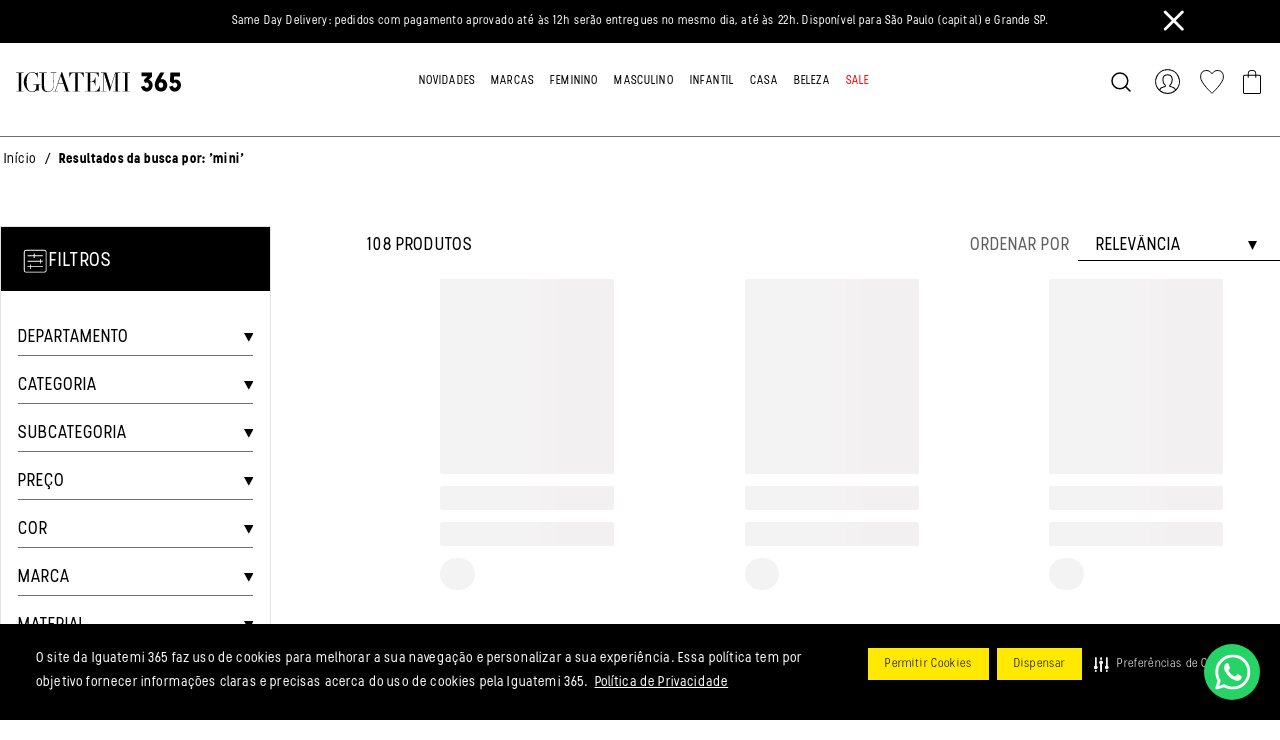

--- FILE ---
content_type: text/html; charset=utf-8
request_url: https://www.iguatemi365.com/s?q=mini
body_size: 3960
content:
<!DOCTYPE html><html lang="pt-br"><head><meta charSet="utf-8"/><meta name="viewport" content="width=device-width"/><meta name="next-head-count" content="2"/><script type="e9259b42896adc8dd51c0350-text/javascript">document.addEventListener('DOMContentLoaded', () => {
  window.dataLayer = window.dataLayer || []
  setTimeout(initGTM, 7000);
});
document.addEventListener('scroll', initGTMOnEvent);
document.addEventListener('mousemove', initGTMOnEvent);
document.addEventListener('touchstart', initGTMOnEvent);
function initGTMOnEvent(e) {
  initGTM();
  e.currentTarget.removeEventListener(e.type, initGTMOnEvent);
}
function initGTM() {
  if (window.gtmDidInit) {
    return false;
  }
  window.gtmDidInit = true;
  const s = document.createElement('script');
  s.type = 'text/javascript';
  s.async = true;
  s.onload = () => {
    dataLayer.push({ event: 'gtm.js', 'gtm.start': new Date().getTime(), 'gtm.uniqueEventId': 0 });
  };
  s.src = 'https://www.googletagmanager.com/gtm.js?id=GTM-5BTF6XL';
  document.head.appendChild(s);
}</script><script type="e9259b42896adc8dd51c0350-text/javascript">
    window.sendrc=function(en,ed){window.NavigationCapture&&window.NavigationCapture.sendEvent(en,ed)};
    </script><script type="e9259b42896adc8dd51c0350-text/javascript" async="" src="https://io.vtex.com.br/rc/rc.js"></script><script type="text/partytown" async="" src="https://activity-flow.vtex.com/af/af.js"></script><script type="text/partytown">f=window.vtexaf=window.vtexaf||function(){(f.q=f.q||[]).push(arguments)};f.l=+new Date</script><script type="e9259b42896adc8dd51c0350-text/javascript">
(function () {
	var s = document.createElement('script');
	s.src = 'https://cdn-prod.securiti.ai/consent/cookie-consent-sdk-loader.js';
	s.setAttribute('data-tenant-uuid', '804c45f0-a1ce-4833-b66a-9ba1f25461e5');
	s.setAttribute('data-domain-uuid', 'ea640ff3-98dc-451d-9b9c-fd21721d2354');
	s.setAttribute('data-backend-url', 'https://app.securiti.ai');
	s.setAttribute('data-skip-css', 'false');
	s.defer = true;
	var parent_node = document.head || document.body;
	parent_node.appendChild(s);
})()
</script><link rel="preconnect" href="https://fonts.googleapis.com"/><link rel="preconnect" href="https://fonts.gstatic.com"/><link rel="stylesheet" type="text/css" href="https://cdn-prod.securiti.ai/consent/cookie-consent.css"/><link rel="preconnect" href="https://fonts.gstatic.com" crossorigin /><link rel="preload" href="/_next/static/css/22394ed77d519b68.css" as="style"/><link rel="stylesheet" href="/_next/static/css/22394ed77d519b68.css" data-n-g=""/><link rel="preload" href="/_next/static/css/69afdd1e17bd8fd8.css" as="style"/><link rel="stylesheet" href="/_next/static/css/69afdd1e17bd8fd8.css" data-n-p=""/><link rel="preload" href="/_next/static/css/151aae59e12f062b.css" as="style"/><link rel="stylesheet" href="/_next/static/css/151aae59e12f062b.css" data-n-p=""/><noscript data-n-css=""></noscript><script defer="" nomodule="" src="/_next/static/chunks/polyfills-c67a75d1b6f99dc8.js" type="e9259b42896adc8dd51c0350-text/javascript"></script><script src="/_next/static/chunks/webpack-51a3ed5ff52df9e6.js" defer="" type="e9259b42896adc8dd51c0350-text/javascript"></script><script src="/_next/static/chunks/framework-4556c45dd113b893.js" defer="" type="e9259b42896adc8dd51c0350-text/javascript"></script><script src="/_next/static/chunks/main-07dee4dfff8942a5.js" defer="" type="e9259b42896adc8dd51c0350-text/javascript"></script><script src="/_next/static/chunks/pages/_app-bf6d4028d1c825ed.js" defer="" type="e9259b42896adc8dd51c0350-text/javascript"></script><script src="/_next/static/chunks/962-3b2caaacfbfbc7fc.js" defer="" type="e9259b42896adc8dd51c0350-text/javascript"></script><script src="/_next/static/chunks/641-7c39cb83d82ebc9b.js" defer="" type="e9259b42896adc8dd51c0350-text/javascript"></script><script src="/_next/static/chunks/609-1eea3425791e36cc.js" defer="" type="e9259b42896adc8dd51c0350-text/javascript"></script><script src="/_next/static/chunks/pages/s-898a97d6b6f7bdc8.js" defer="" type="e9259b42896adc8dd51c0350-text/javascript"></script><script src="/_next/static/KJivRVL5I-WDAHRJHpuAF/_buildManifest.js" defer="" type="e9259b42896adc8dd51c0350-text/javascript"></script><script src="/_next/static/KJivRVL5I-WDAHRJHpuAF/_ssgManifest.js" defer="" type="e9259b42896adc8dd51c0350-text/javascript"></script><style data-href="https://fonts.googleapis.com/css2?family=Kanit:wght@300&display=swap">@font-face{font-family:'Kanit';font-style:normal;font-weight:300;font-display:swap;src:url(https://fonts.gstatic.com/l/font?kit=nKKU-Go6G5tXcr4-OSWj&skey=14ca640360d8623e&v=v17) format('woff')}@font-face{font-family:'Kanit';font-style:normal;font-weight:300;font-display:swap;src:url(https://fonts.gstatic.com/s/kanit/v17/nKKU-Go6G5tXcr4-ORWzVaFrNlJzIu4.woff2) format('woff2');unicode-range:U+02D7,U+0303,U+0331,U+0E01-0E5B,U+200C-200D,U+25CC}@font-face{font-family:'Kanit';font-style:normal;font-weight:300;font-display:swap;src:url(https://fonts.gstatic.com/s/kanit/v17/nKKU-Go6G5tXcr4-ORWoVaFrNlJzIu4.woff2) format('woff2');unicode-range:U+0102-0103,U+0110-0111,U+0128-0129,U+0168-0169,U+01A0-01A1,U+01AF-01B0,U+0300-0301,U+0303-0304,U+0308-0309,U+0323,U+0329,U+1EA0-1EF9,U+20AB}@font-face{font-family:'Kanit';font-style:normal;font-weight:300;font-display:swap;src:url(https://fonts.gstatic.com/s/kanit/v17/nKKU-Go6G5tXcr4-ORWpVaFrNlJzIu4.woff2) format('woff2');unicode-range:U+0100-02BA,U+02BD-02C5,U+02C7-02CC,U+02CE-02D7,U+02DD-02FF,U+0304,U+0308,U+0329,U+1D00-1DBF,U+1E00-1E9F,U+1EF2-1EFF,U+2020,U+20A0-20AB,U+20AD-20C0,U+2113,U+2C60-2C7F,U+A720-A7FF}@font-face{font-family:'Kanit';font-style:normal;font-weight:300;font-display:swap;src:url(https://fonts.gstatic.com/s/kanit/v17/nKKU-Go6G5tXcr4-ORWnVaFrNlJz.woff2) format('woff2');unicode-range:U+0000-00FF,U+0131,U+0152-0153,U+02BB-02BC,U+02C6,U+02DA,U+02DC,U+0304,U+0308,U+0329,U+2000-206F,U+20AC,U+2122,U+2191,U+2193,U+2212,U+2215,U+FEFF,U+FFFD}</style></head><body class="theme"><div id="__next"><style>
      #nprogress {
        pointer-events: none;
      }
      #nprogress .bar {
        background: var(--fs-color-primary-bkg);;
        position: fixed;
        z-index: 9999;
        top: 0;
        left: 0;
        width: 100%;
        height: 3px;
      }
      #nprogress .peg {
        display: block;
        position: absolute;
        right: 0px;
        width: 100px;
        height: 100%;
        box-shadow: 0 0 10px var(--fs-color-primary-bkg);, 0 0 5px var(--fs-color-primary-bkg);;
        opacity: 1;
        -webkit-transform: rotate(3deg) translate(0px, -4px);
        -ms-transform: rotate(3deg) translate(0px, -4px);
        transform: rotate(3deg) translate(0px, -4px);
      }
      #nprogress .spinner {
        display: block;
        position: fixed;
        z-index: 1031;
        top: 15px;
        right: 15px;
      }
      #nprogress .spinner-icon {
        width: 18px;
        height: 18px;
        box-sizing: border-box;
        border: solid 2px transparent;
        border-top-color: var(--fs-color-primary-bkg);;
        border-left-color: var(--fs-color-primary-bkg);;
        border-radius: 50%;
        -webkit-animation: nprogresss-spinner 400ms linear infinite;
        animation: nprogress-spinner 400ms linear infinite;
      }
      .nprogress-custom-parent {
        overflow: hidden;
        position: relative;
      }
      .nprogress-custom-parent #nprogress .spinner,
      .nprogress-custom-parent #nprogress .bar {
        position: absolute;
      }
      @-webkit-keyframes nprogress-spinner {
        0% {
          -webkit-transform: rotate(0deg);
        }
        100% {
          -webkit-transform: rotate(360deg);
        }
      }
      @keyframes nprogress-spinner {
        0% {
          transform: rotate(0deg);
        }
        100% {
          transform: rotate(360deg);
        }
      }
    </style><div class="header__container"><header data-fs-navbar="true" data-fs-navbar-scroll="" class="navbar_fs-navbar__JA7gD layout__content-full"><section data-fs-navbar-header="true"><div class="layout__content" data-fs-navbar-row="true"><button data-fs-button="true" data-testid="store-button" aria-label="Open Menu" class="button_fs-button__inf6p" data-fs-button-size="regular" data-fs-button-icon="true" data-fs-button-variant="tertiary" data-fs-navbar-button-menu="true"><span data-fs-icon="true" data-testid="store-icon"><svg width="30" height="30" stroke-width="16"><use href="/icons.svg#List"></use></svg></span></button><a data-fs-link="true" data-testid="store-link" data-fs-link-variant="default" class="link_fs-link__6oAwa" aria-label="Go to Iguatemi 365 home" title="Go to Iguatemi 365 home" data-fs-navbar-logo="true" href="/"><span class="logo_fs-logo__4mmCZ" data-fs-logo="true" role="img" aria-label="Iguatemi 365 logo"></span></a><div data-fs-navbar-buttons="true"><button data-fs-button="true" data-testid="store-button" class="button_fs-button__inf6p" data-fs-button-size="regular" data-fs-button-icon="true" data-fs-button-variant="tertiary" data-fs-navbar-search-toggle="true"><span data-fs-icon="true" data-testid="store-icon"><svg width="24" height="24" stroke-width="16"><use href="/icons.svg#MagnifyingGlass"></use></svg></span></button><!--$--><div class="button_signInDesktop__ldwUd"><a data-fs-link="true" data-testid="store-link" href="https://secure.iguatemi365.com/account#/profile?orderFormId=" data-fs-link-variant="default" class="button_userNotAuthenticated__E3MH2" data-fs-button="true" data-fs-button-link="true" data-fs-button-variant="tertiary" data-fs-button-disabled="false" data-fs-button-signin-link="true" aria-label="Sign In"><svg width="33" height="33" stroke-width="24"><use href="/icons.svg#SignIn"></use></svg></a></div><a data-fs-link="true" data-testid="store-link" href="https://secure.iguatemi365.com/login?returnUrl=/account#/wishlist?orderFormId=" data-fs-link-variant="default" class="HeaderWishlistHeart_wishlist-link__D6czN"><button class="IconButton_customIconButton__L0zgR" data-custom-icon-button-close="false" aria-label="Wishlist"><svg xmlns="http://www.w3.org/2000/svg" width="24.322" height="24.51" viewBox="0 0 24.322 24.51"><path id="Icon_Wishlist" data-name="Icon/Wishlist" d="M1329.763,2171c-3.26,0-5.1,3.529-5.1,3.529s-1.95-3.529-5.1-3.529c-4.427,0-6.559,2.225-6.559,6.828,0,5.755,11.661,16.5,11.661,16.5s11.661-10.781,11.661-16.5c0-4.6-2.132-6.828-6.559-6.828Z" transform="translate(-1312.5 -2170.496)" fill="none" stroke="#000" stroke-width="1"></path></svg></button></a><!--/$--><button data-fs-button="true" data-testid="cart-toggle" aria-label="Carrinho com 0 itens" class="button_fs-button__inf6p" data-fs-button-size="regular" data-fs-button-icon="true" data-fs-button-variant="tertiary" data-fs-cart-toggle="true" data-items="0"><span data-fs-icon="true" data-testid="store-icon"><svg width="18" height="24" stroke-width="16"><use href="/icons.svg#HeaderBagEmpty"></use></svg></span></button></div></div></section></header></div><main></main><div style="position:fixed;bottom:20px;right:20px;z-index:9999;width:56px;height:56px;overflow:hidden;border-radius:28px"><iframe width="65" height="40" style="border:0;margin-top:8px;margin-left:4px;transform:scale(2.2);transform-origin:center" src="https://cdn.smooch.io/message-us/index.html?channel=whatsapp&amp;color=green&amp;size=compact&amp;radius=20px&amp;number=5511962887025" title="Zendesk WhatsApp Widget"></iframe></div><footer id="globalFooter" data-fs-footer="true" data-fs-footer-incentives="true" data-fs-footer-social="true" data-fs-footer-payment-methods="true" class="footer_fs-footer__ivJqk layout__content-full"><div data-fs-footer-nav="true"></div><div data-fs-footer-social-mobile="true" class="hidden-desktop"><p data-fs-footer-social-mobile-text="true">Siga o Iguatemi 365</p><div data-fs-footer-social-mobile-icons="true"><div data-fs-icons-container="true"><a data-fs-link="true" data-testid="store-link" href="https://www.instagram.com/iguatemi365/" data-fs-link-variant="default" class="link_fs-link__6oAwa" aria-label="Instagram" title="Instagram Iguatemi 365" target="_blank"><svg width="22" height="22" stroke-width="16"><use href="/icons.svg#InstagramFooter"></use></svg></a><a data-fs-link="true" data-testid="store-link" href="https://www.tiktok.com/@iguatemi365" data-fs-link-variant="default" class="link_fs-link__6oAwa" aria-label="TikTok" title="TikTok Iguatemi 365" target="_blank"><svg width="18" height="22" stroke-width="16"><use href="/icons.svg#TiktokFooter"></use></svg></a><a data-fs-link="true" data-testid="store-link" href="https://www.facebook.com/iguatemi365/" data-fs-link-variant="default" class="link_fs-link__6oAwa" aria-label="Facebook" title="Facebook Iguatemi 365" target="_blank"><svg width="12" height="22" stroke-width="16"><use href="/icons.svg#FacebookFooter"></use></svg></a></div></div></div><div data-fs-footer-infos="true"><p>IGUATEMI 365 LTDA. | CNPJ: 11.428.403/0001-52 | INSCRIÇÃO ESTADUAL: 123.076.013.113</p><p>ENDEREÇO: RUA ANGELINA MAFFEI VITA, Nº 200, 9º ANDAR SÃO PAULO | SP - 01455-070</p></div></footer></div><script id="__NEXT_DATA__" type="application/json">{"props":{"pageProps":{}},"page":"/s","query":{},"buildId":"KJivRVL5I-WDAHRJHpuAF","nextExport":true,"autoExport":true,"isFallback":false,"locale":"en-US","locales":["en-US"],"defaultLocale":"en-US","scriptLoader":[]}</script><script src="/cdn-cgi/scripts/7d0fa10a/cloudflare-static/rocket-loader.min.js" data-cf-settings="e9259b42896adc8dd51c0350-|49" defer></script><script defer src="https://static.cloudflareinsights.com/beacon.min.js/vcd15cbe7772f49c399c6a5babf22c1241717689176015" integrity="sha512-ZpsOmlRQV6y907TI0dKBHq9Md29nnaEIPlkf84rnaERnq6zvWvPUqr2ft8M1aS28oN72PdrCzSjY4U6VaAw1EQ==" data-cf-beacon='{"rayId":"9c19c2e53ef497fe","version":"2025.9.1","serverTiming":{"name":{"cfExtPri":true,"cfEdge":true,"cfOrigin":true,"cfL4":true,"cfSpeedBrain":true,"cfCacheStatus":true}},"token":"4bdf148ee0304697a0323429760f183b","b":1}' crossorigin="anonymous"></script>
</body></html>

--- FILE ---
content_type: text/css; charset=UTF-8
request_url: https://www.iguatemi365.com/_next/static/css/69afdd1e17bd8fd8.css
body_size: 6918
content:
.dropdown_fs-dropdown-menu__WJsj1{--fs-dropdown-menu-bkg-color:var(--fs-color-tertiary-bkg);--fs-dropdown-menu-border-radius:var(--fs-border-radius);--fs-dropdown-menu-box-shadow:var(--fs-shadow-hover);--fs-dropdown-item-min-height:2.375rem;--fs-dropdown-item-padding:var(--fs-spacing-1) var(--fs-spacing-2) var(--fs-spacing-1) var(--fs-spacing-1);--fs-dropdown-item-text-size:var(--fs-text-size-base);--fs-dropdown-item-text-weight:var(--fs-text-weight-regular);--fs-dropdown-item-color:var(--fs-color-link);--fs-dropdown-item-bkg-color:var(--fs-color-tertiary-bkg-light);--fs-dropdown-item-bkg-color-hover:var(--fs-color-primary-bkg-light);--fs-dropdown-item-border-bottom-color:var(--fs-border-color-light);--fs-dropdown-item-icon-min-width:1.125rem;--fs-dropdown-item-icon-margin-right:var(--fs-spacing-0);--fs-dropdown-item-icon-margin-top:calc(-1 * var(--fs-spacing-1));--fs-dropdown-item-small-min-height:1.75rem;--fs-dropdown-item-small-padding:var(--fs-spacing-0) var(--fs-spacing-2) var(--fs-spacing-0) var(--fs-spacing-1);--fs-dropdown-item-small-text-size:var(--fs-text-size-2);display:flex;flex-direction:column;align-items:flex-start;margin-top:var(--fs-spacing-0);overflow:hidden;background:var(--fs-dropdown-menu-bkg-color);border-radius:var(--fs-dropdown-menu-border-radius);box-shadow:var(--fs-dropdown-menu-box-shadow)}.dropdown_fs-dropdown-menu__WJsj1 [data-fs-dropdown-item]{display:flex;align-items:center;width:100%;min-height:var(--fs-dropdown-item-min-height);padding:var(--fs-dropdown-item-padding);overflow:hidden;font-size:var(--fs-dropdown-item-text-size);font-weight:var(--fs-dropdown-item-text-weight);color:var(--fs-dropdown-item-color);text-align:left;text-overflow:ellipsis;white-space:nowrap;cursor:pointer;background-color:var(--fs-dropdown-item-bkg-color);border-width:0}.dropdown_fs-dropdown-menu__WJsj1 [data-fs-dropdown-item]:not(:last-child){border-bottom:1px solid var(--fs-dropdown-item-border-bottom-color)}@media(min-width:1024px){.dropdown_fs-dropdown-menu__WJsj1 [data-fs-dropdown-item]:focus,.dropdown_fs-dropdown-menu__WJsj1 [data-fs-dropdown-item]:hover{text-decoration:underline;background-color:var(--fs-dropdown-item-bkg-color-hover);outline:none}}.dropdown_fs-dropdown-menu__WJsj1 [data-fs-dropdown-item] [data-fs-dropdown-item-icon]{display:flex;min-width:var(--fs-dropdown-item-icon-min-width);margin-right:var(--fs-dropdown-item-icon-margin-right)}.dropdown_fs-dropdown-menu__WJsj1[data-fs-dropdown-menu-size=small] [data-fs-dropdown-item]{min-height:var(--fs-dropdown-item-small-min-height);padding:var(--fs-dropdown-item-small-padding);font-size:var(--fs-dropdown-item-small-text-size)}.dropdown_fs-dropdown-menu__WJsj1 [data-fs-breadcrumb-dropdown-item] [data-fs-dropdown-item-icon]{margin-top:var(--fs-dropdown-item-icon-margin-top)}.breadcrumb_fs-breadcrumb__X8KYA{--fs-breadcrumb-margin-left:calc(-1 * var(--fs-spacing-1));--fs-breadcrumb-padding:0;--fs-breadcrumb-padding-desktop:var(--fs-spacing-3) 0 var(--fs-spacing-2);--fs-breadcrumb-list-item-padding:var(--fs-spacing-0);--fs-breadcrumb-list-item-last-text-color:var(--fs-color-text);--fs-breadcrumb-list-item-max-width-mobile:30%;--fs-breadcrumb-link-color-visited:var(--fs-color-link);--fs-breadcrumb-link-home-padding:var(--fs-spacing-1);--fs-breadcrumb-link-home-border-radius:var(--fs-border-radius-circle);--fs-breadcrumb-link-home-hover-bkg-color:var(--fs-color-primary-bkg-light);--fs-breadcrumb-link-home-color:var(--fs-color-text);--fs-breadcrumb-divider-height:var(--fs-spacing-3);--fs-breadcrumb-divider-margin:var(--fs-spacing-1);--fs-breadcrumb-divider-border-left-width:var(--fs-border-width);--fs-breadcrumb-divider-border-left-color:var(--fs-border-color-light);--fs-breadcrumb-dropdown-button-margin-left:var(--fs-breadcrumb-margin-left);--fs-breadcrumb-dropdown-button-color:var(--fs-color-link);--fs-breadcrumb-dropdown-button-border-radius:var(--fs-spacing-0);--fs-breadcrumb-dropdown-button-transition-property:var(--fs-transition-property);--fs-breadcrumb-dropdown-button-transition-timing:var(--fs-transition-timing);--fs-breadcrumb-dropdown-button-transition-function:var(--fs-transition-function);width:100%;padding:var(--fs-breadcrumb-padding)}@media(min-width:1024px){.breadcrumb_fs-breadcrumb__X8KYA{padding:var(--fs-breadcrumb-padding-desktop)}}.breadcrumb_fs-breadcrumb__X8KYA [data-breadcrumb-list]{display:flex;align-items:center;margin-left:var(--fs-breadcrumb-margin-left);overflow-x:hidden;font-size:var(--fs-text-size-3)}@media(min-width:1024px){.breadcrumb_fs-breadcrumb__X8KYA [data-breadcrumb-list]{margin-left:auto;border-top:1px solid var(--fs-color-line-0)}}.breadcrumb_fs-breadcrumb__X8KYA [data-breadcrumb-list-item]{display:inline-flex;align-items:center;padding:var(--fs-breadcrumb-list-item-padding) 0}.breadcrumb_fs-breadcrumb__X8KYA [data-breadcrumb-list-item]:not(:first-child){overflow:hidden;text-overflow:ellipsis;white-space:nowrap}.breadcrumb_fs-breadcrumb__X8KYA [data-breadcrumb-list-item] [data-breadcrumb-item]{padding-right:var(--fs-spacing-0);padding-left:var(--fs-spacing-0)}.breadcrumb_fs-breadcrumb__X8KYA [data-breadcrumb-list-item] [data-fs-breadcrumb-link-home]{display:flex;align-items:center}@media(min-width:1024px){.breadcrumb_fs-breadcrumb__X8KYA [data-breadcrumb-list-item] [data-fs-breadcrumb-link-home]{padding-left:var(--fs-spacing-0)}}.breadcrumb_fs-breadcrumb__X8KYA [data-breadcrumb-list-item] [data-fs-breadcrumb-link-home]:focus,.breadcrumb_fs-breadcrumb__X8KYA [data-breadcrumb-list-item] [data-fs-breadcrumb-link-home]:hover{background-color:var(--fs-breadcrumb-link-home-hover-bkg-color)}.breadcrumb_fs-breadcrumb__X8KYA [data-breadcrumb-list-item] [data-fs-breadcrumb-link-home] svg{color:var(--fs-breadcrumb-link-home-color)}.breadcrumb_fs-breadcrumb__X8KYA [data-breadcrumb-list-item]:nth-child(2){overflow:visible}.breadcrumb_fs-breadcrumb__X8KYA [data-breadcrumb-list-item]:last-child{font-weight:700}@media(min-width:1024px){.breadcrumb_fs-breadcrumb__X8KYA [data-breadcrumb-list-item]:nth-child(3){overflow:visible}.breadcrumb_fs-breadcrumb__X8KYA [data-breadcrumb-list-item]:nth-child(2){overflow:hidden}}.breadcrumb_fs-breadcrumb__X8KYA [data-breadcrumb-item]{display:block;width:100%;padding:var(--fs-breadcrumb-link-home-padding) 0;overflow:hidden;line-height:1.5;text-overflow:ellipsis;white-space:nowrap}.breadcrumb_fs-breadcrumb__X8KYA [data-breadcrumb-divider]{height:var(--fs-breadcrumb-divider-height);margin:var(--fs-breadcrumb-divider-margin) var(--fs-spacing-0);border-left:var(--fs-breadcrumb-divider-border-left-width) solid var(--fs-breadcrumb-divider-border-left-color)}.breadcrumb_fs-breadcrumb__X8KYA [data-fs-breadcrumb-link]{padding:0}.breadcrumb_fs-breadcrumb__X8KYA [data-fs-breadcrumb-link]:visited{color:var(--fs-breadcrumb-link-color-visited)}.breadcrumb_fs-breadcrumb__X8KYA [data-fs-breadcrumb-dropdown-button]{display:flex;align-items:center;margin-left:var(--fs-breadcrumb-dropdown-button-margin-left);color:var(--fs-breadcrumb-dropdown-button-color);cursor:pointer;background-color:transparent;border-width:0;border-radius:var(--fs-breadcrumb-dropdown-button-border-radius);transition:var(--fs-breadcrumb-dropdown-button-transition-property) var(--fs-breadcrumb-dropdown-button-transition-timing) var(--fs-breadcrumb-dropdown-button-transition-function)}.breadcrumb_fs-breadcrumb__X8KYA [data-fs-breadcrumb-dropdown-button]:focus,.breadcrumb_fs-breadcrumb__X8KYA [data-fs-breadcrumb-dropdown-button]:focus-visible{outline:none;box-shadow:0 0 0 1px var(--fs-color-body-bkg),0 0 0 var(--fs-border-width-thickest) var(--fs-color-focus-ring)}.checkbox_fs-checkbox___dMkL{--fs-checkbox-width:1.25rem;--fs-checkbox-height:var(--fs-checkbox-width);--fs-checkbox-border-width:var(--fs-border-width);--fs-checkbox-border-radius:var(--fs-border-radius);--fs-checkbox-border-color:var(--fs-border-color);--fs-checkbox-border-color-hover:var(--fs-border-color-active);--fs-checkbox-transition:border var(--fs-transition-timing) var(--fs-transition-function),background-color var(--fs-transition-timing) var(--fs-transition-function),box-shadow var(--fs-transition-timing) var(--fs-transition-function);--fs-checkbox-bkg-color-hover:var(--fs-color-tertiary-bkg);--fs-checkbox-shadow-hover:0 0 0 var(--fs-checkbox-border-width) var(--fs-border-color-active);--fs-checkbox-checked-bkg-color:var(--fs-color-tertiary-bkg);--fs-checkbox-checked-bkg-color-hover:var(--fs-color-primary-bkg-hover);--fs-checkbox-checked-border-color-hover:var(--fs-border-color-hover);--fs-checkbox-checked-shadow-hover:0 0 0 var(--fs-checkbox-border-width) var(--fs-checkbox-checked-border-color-hover);--fs-checkbox-disabled-bkg-color:var(--fs-color-disabled-bkg);--fs-checkbox-disabled-border-width:var(--fs-checkbox-border-width);--fs-checkbox-disabled-border-color:var(--fs-border-color-disabled);--fs-checkbox-disabled-text-color:var(--fs-color-disabled-text);--fs-checkbox-partial-bkg-color:var(--fs-color-body-bkg);--fs-checkbox-partial-bkg-color-hover:var(--fs-color-primary-bkg-light);--fs-checkbox-partial-border-width:var(--fs-checkbox-border-width);--fs-checkbox-partial-border-color:var(--fs-color-primary-bkg);position:relative;display:flex;align-items:center;justify-content:center;width:var(--fs-checkbox-width);height:var(--fs-checkbox-height);cursor:pointer;border:var(--fs-checkbox-border-width) solid var(--fs-checkbox-border-color);outline:none;transition:var(--fs-checkbox-transition);-webkit-appearance:none;-moz-appearance:none;appearance:none}@media not all and (-webkit-min-device-pixel-ratio:0),not all and (min-resolution:0.001dpcm){@supports(-webkit-appearance:none){.checkbox_fs-checkbox___dMkL:focus,.checkbox_fs-checkbox___dMkL:hover:focus{outline:none}}}.checkbox_fs-checkbox___dMkL:focus-visible,.checkbox_fs-checkbox___dMkL:hover:focus-visible{outline:none}.checkbox_fs-checkbox___dMkL:checked{background-color:var(--fs-checkbox-checked-bkg-color)}.checkbox_fs-checkbox___dMkL:checked:before{opacity:1}.checkbox_fs-checkbox___dMkL:checked:hover:not(:disabled):not(:focus-visible):not(:focus){border-color:var(--fs-checkbox-checked-border-color-hover);box-shadow:var(--fs-checkbox-checked-shadow-hover)}.checkbox_fs-checkbox___dMkL:disabled{cursor:not-allowed;background-color:var(--fs-checkbox-disabled-bkg-color);border:var(--fs-checkbox-disabled-border-width) solid var(--fs-checkbox-disabled-border-color)}.checkbox_fs-checkbox___dMkL:disabled:before{border-color:var(--fs-checkbox-disabled-border-color)}.checkbox_fs-checkbox___dMkL:disabled:hover{background-color:var(--fs-checkbox-disabled-bkg-color);border:var(--fs-checkbox-disabled-border-width) solid var(--fs-checkbox-disabled-border-color);box-shadow:none}.checkbox_fs-checkbox___dMkL:disabled:hover:before{border-color:var(--fs-checkbox-disabled-border-color)}.checkbox_fs-checkbox___dMkL:disabled+label{color:var(--fs-checkbox-disabled-text-color)}.checkbox_fs-checkbox___dMkL[data-fs-checkbox-partial=true]{background-color:var(--fs-checkbox-partial-bkg-color);border:var(--fs-checkbox-partial-border-width) solid var(--fs-checkbox-partial-border-color)}.checkbox_fs-checkbox___dMkL[data-fs-checkbox-partial=true]:before{position:absolute;top:auto;width:.625rem;height:0;content:"";border-width:0;border-bottom:var(--fs-checkbox-border-width) solid var(--fs-color-primary-bkg);border-radius:var(--fs-border-width);opacity:1;transform:rotate(0deg)}.checkbox_fs-checkbox___dMkL[data-fs-checkbox-partial=true]:checked:hover:not(:disabled){background-color:var(--fs-checkbox-partial-bkg-color-hover)}.checkbox_fs-checkbox___dMkL[data-fs-checkbox-partial=true]:hover{background-color:var(--fs-checkbox-partial-bkg-color-hover);box-shadow:var(--fs-checkbox-shadow-hover)}.checkbox_fs-checkbox___dMkL[data-fs-checkbox-partial=true]:disabled{background-color:var(--fs-checkbox-disabled-bkg-color);border:var(--fs-checkbox-disabled-border-width) solid var(--fs-checkbox-disabled-border-color)}.input-text_fs-input-text__uKIBZ{--fs-input-padding:1rem 0 0 0;--fs-input-height:var(--fs-control-tap-size);--fs-input-box-shadow:none;--fs-input-box-shadow-hover:0 0 0 var(--fs-border-width) var(--fs-border-color-active);--fs-input-border-radius:var(--fs-border-radius);--fs-input-border-width:var(--fs-border-width);--fs-input-border-color:var(--fs-border-color);--fs-input-border-color-hover:var(--fs-border-color-active);--fs-input-text-color:var(--fs-color-neutral-4);--fs-input-text-size:18px;--fs-input-line-height:1.25;--fs-input-transition-function:var(--fs-transition-function);--fs-input-transition-property:var(--fs-transition-property);--fs-input-transition-timing:var(--fs-transition-timing);--fs-input-label-padding:0 0 0 var(--fs-spacing-2);--fs-input-label-color:var(--fs-color-text);--fs-input-label-size:var(--fs-text-size-tiny);--fs-input-error-message-size:var(--fs-text-size-3);--fs-input-error-message-line-height:1.1;--fs-input-error-message-margin-top:var(--fs-spacing-0);--fs-input-error-message-color:var(--fs-color-danger-text);--fs-input-error-border-color:var(--fs-color-danger-text);--fs-input-error-box-shadow:0 0 0 var(--fs-border-width) var(--fs-input-error-border-color);--fs-input-error-focus-ring:var(--fs-color-focus-ring-danger);--fs-input-disabled-bkg-color:var(--fs-color-disabled-bkg);--fs-input-disabled-text-color:var(--fs-color-disabled-text);--fs-input-disabled-border-width:var(--fs-border-width);--fs-input-disabled-border-color:var(--fs-border-color);position:relative;display:flex;flex-flow:column}.input-text_fs-input-text__uKIBZ input,.input-text_fs-input-text__uKIBZ label{transition:var(--fs-input-transition-property) var(--fs-input-transition-timing) var(--fs-input-transition-function)}.input-text_fs-input-text__uKIBZ input{height:var(--fs-input-height);padding:var(--fs-input-padding);font-size:var(--fs-input-text-size);line-height:var(--fs-input-line-height);color:#606060;border-color:#000;border-width:0 0 2px;border-radius:var(--fs-input-border-radius);box-shadow:var(--fs-input-box-shadow)}@media not all and (-webkit-min-device-pixel-ratio:0),not all and (min-resolution:0.001dpcm){@supports(-webkit-appearance:none){.input-text_fs-input-text__uKIBZ input:focus,.input-text_fs-input-text__uKIBZ input:hover:focus{outline:none}}}.input-text_fs-input-text__uKIBZ input:focus-visible,.input-text_fs-input-text__uKIBZ input:hover:focus-visible{outline:none}.input-text_fs-input-text__uKIBZ input:placeholder-shown+label{top:calc(1.5*var(--fs-input-text-size)/2);overflow:hidden}.input-text_fs-input-text__uKIBZ input::-ms-input-placeholder{color:#afafaf;opacity:0;-ms-transition:inherit;transition:inherit}.input-text_fs-input-text__uKIBZ input::placeholder{color:#afafaf;opacity:0;transition:inherit}.input-text_fs-input-text__uKIBZ input:focus::-ms-input-placeholder{opacity:1}.input-text_fs-input-text__uKIBZ input:focus::placeholder{opacity:1}.input-text_fs-input-text__uKIBZ input:focus+label,.input-text_fs-input-text__uKIBZ input:not(:placeholder-shown)+label{top:.375rem;font-size:var(--fs-input-label-size);color:var(--fs-input-label-color)}.input-text_fs-input-text__uKIBZ input:focus-visible,.input-text_fs-input-text__uKIBZ input:hover:focus-visible{border-color:#000;box-shadow:none}.input-text_fs-input-text__uKIBZ input:disabled{cursor:not-allowed;background-color:var(--fs-input-disabled-bkg-color);border:var(--fs-input-disabled-border-width) solid var(--fs-input-disabled-border-color)}.input-text_fs-input-text__uKIBZ input:disabled+label{cursor:not-allowed}.input-text_fs-input-text__uKIBZ label{position:absolute;font-size:var(--fs-input-text-size);line-height:1.5;color:#afafaf}.input-text_fs-input-text__uKIBZ[data-fs-input-text-error=true] input{border-color:var(--fs-input-error-border-color)}@media not all and (-webkit-min-device-pixel-ratio:0),not all and (min-resolution:0.001dpcm){@supports(-webkit-appearance:none){.input-text_fs-input-text__uKIBZ[data-fs-input-text-error=true] input:focus,.input-text_fs-input-text__uKIBZ[data-fs-input-text-error=true] input:hover:focus{outline:none}}}.input-text_fs-input-text__uKIBZ[data-fs-input-text-error=true] input:focus-visible,.input-text_fs-input-text__uKIBZ[data-fs-input-text-error=true] input:hover:focus-visible{outline:none}.input-text_fs-input-text__uKIBZ[data-fs-input-text-error=true] input:hover:not(:disabled):not(:focus-visible):not(:focus){border-color:var(--fs-input-error-border-color);box-shadow:var(--fs-input-error-box-shadow)}.input-text_fs-input-text__uKIBZ[data-fs-input-text-error=true] [data-fs-input-text-error-message]{margin-top:var(--fs-input-error-message-margin-top);font-size:var(--fs-input-error-message-size);line-height:var(--fs-input-error-message-line-height);color:var(--fs-input-error-message-color)}@media(min-width:769px){.input-text_fs-input-text__uKIBZ[data-fs-input-text-error=true] [data-fs-input-text-error-message]{position:absolute;bottom:-22px}}.input-text_fs-input-text__uKIBZ[data-fs-input-text-actionable=true]{width:100%}.input-text_fs-input-text__uKIBZ[data-fs-input-text-actionable=true] [data-fs-button]{position:absolute;top:var(--fs-spacing-1);right:var(--fs-spacing-1);min-width:24px}.input-text_fs-input-text__uKIBZ[data-fs-input-text-actionable=true] [data-fs-button]:before{position:absolute;left:calc(-2*var(--fs-spacing-1));width:1px;height:80%;content:"";background-color:var(--fs-input-border-color)}.input-text_fs-input-text__uKIBZ[data-fs-input-text-actionable=true] [data-fs-button][data-fs-icon-button]:before{left:calc(-1*var(--fs-spacing-1))}.price-range_fs-price-range__bdS9v{--fs-price-range-height:var(--fs-spacing-0);--fs-price-range-border-radius:var(--fs-border-radius-pill);--fs-price-range-margin-bottom:var(--fs-spacing-3);--fs-price-range-transition-function:var(--fs-transition-function);--fs-price-range-transition-property:var(--fs-transition-property);--fs-price-range-transition-timing:var(--fs-transition-timing);--fs-price-range-slider-bkg-color:#dbdbdb;--fs-price-range-slider-selection-bkg-color:var(--fs-price-range-slider-bkg-color);--fs-price-range-value-label-bottom:var(--fs-spacing-3);--fs-price-range-value-label-bkg-color:var(--fs-color-body-bkg);--fs-price-range-absolute-values-text-color:#868686;--fs-price-range-thumb-size:10px;--fs-price-range-thumb-bkg-color:var(--fs-color-primary-bkg);--fs-price-range-thumb-bkg-color-hover:var(--fs-color-primary-bkg-hover);--fs-price-range-thumb-border-radius:var(--fs-border-radius-circle);--fs-price-range-thumb-border-color:var(--fs-price-range-thumb-bkg-color);--fs-price-range-thumb-border-color-hover:var(--fs-price-range-thumb-bkg-color-hover);--fs-price-range-thumb-border-width:var(--fs-border-width)}.price-range_fs-price-range__bdS9v [data-fs-slider]{position:relative;width:100%;height:var(--fs-price-range-height);margin-bottom:var(--fs-price-range-margin-bottom);background-color:var(--fs-price-range-slider-bkg-color);border-radius:var(--fs-price-range-border-radius)}.price-range_fs-price-range__bdS9v [data-slider-range]{position:absolute;height:var(--fs-price-range-height);background-color:var(--fs-price-range-slider-selection-bkg-color);border-radius:var(--fs-price-range-border-radius)}.price-range_fs-price-range__bdS9v [data-price-range-value-label=max],.price-range_fs-price-range__bdS9v [data-price-range-value-label=min]{bottom:var(--fs-price-range-value-label-bottom);padding:var(--fs-spacing-1);background-color:var(--fs-price-range-value-label-bkg-color);opacity:0;transition:opacity var(--fs-price-range-transition-timing) var(--fs-price-range-transition-function)}.price-range_fs-price-range__bdS9v [data-price-range-value-label=max]:hover,.price-range_fs-price-range__bdS9v [data-price-range-value-label=min]:hover{opacity:1}.price-range_fs-price-range__bdS9v [data-price-range-value-label=min]{text-align:left;transform:translateX(-1rem)}.price-range_fs-price-range__bdS9v [data-price-range-value-label=max]{text-align:right;transform:translateX(calc(-100% + 1.25rem))}.price-range_fs-price-range__bdS9v [data-slider-thumb],.price-range_fs-price-range__bdS9v [data-slider-thumb]::-webkit-slider-thumb{width:var(--fs-price-range-thumb-size);height:var(--fs-price-range-thumb-size);pointer-events:auto;cursor:col-resize;background-color:var(--fs-price-range-thumb-bkg-color);border:var(--fs-price-range-thumb-border-width) solid var(--fs-price-range-thumb-border-color);border-radius:var(--fs-price-range-thumb-border-radius);-webkit-tap-highlight-color:rgba(0,0,0,0);-webkit-appearance:none;appearance:none;-webkit-transition:var(--fs-price-range-transition-property) var(--fs-price-range-transition-timing) var(--fs-price-range-transition-function);transition:var(--fs-price-range-transition-property) var(--fs-price-range-transition-timing) var(--fs-price-range-transition-function)}.price-range_fs-price-range__bdS9v [data-slider-thumb]::-webkit-slider-thumb:hover,.price-range_fs-price-range__bdS9v [data-slider-thumb]:hover{background-color:var(--fs-price-range-thumb-bkg-color-hover);border-color:var(--fs-price-range-thumb-border-color-hover)}.price-range_fs-price-range__bdS9v [data-slider-thumb]::-moz-range-thumb{width:var(--fs-price-range-thumb-size);height:var(--fs-price-range-thumb-size);pointer-events:auto;cursor:col-resize;background-color:var(--fs-price-range-thumb-bkg-color);border:var(--fs-price-range-thumb-border-width) solid var(--fs-price-range-thumb-border-color);border-radius:var(--fs-price-range-thumb-radius)}.price-range_fs-price-range__bdS9v [data-slider-thumb]{position:absolute;width:inherit;height:0;margin:calc(var(--fs-price-range-height)/2) 0;pointer-events:none;border:none}.price-range_fs-price-range__bdS9v [data-slider-thumb=left]{z-index:1}.price-range_fs-price-range__bdS9v [data-slider-thumb=left]:hover+[data-price-range-value-label=min]{opacity:1}.price-range_fs-price-range__bdS9v [data-slider-thumb=right]{z-index:2}.price-range_fs-price-range__bdS9v [data-slider-thumb=right]:hover+[data-price-range-value-label=max]{opacity:1}.price-range_fs-price-range__bdS9v [data-price-range-values]{display:flex;justify-content:space-between;margin-top:var(--fs-spacing-3);margin-bottom:var(--fs-spacing-3)}.price-range_fs-price-range__bdS9v [data-fs-price-range-inputs]{display:flex}.price-range_fs-price-range__bdS9v [data-fs-price-range-inputs] [data-fs-input-text]{width:50%}.price-range_fs-price-range__bdS9v [data-fs-price-range-inputs] [data-fs-input-text] label{padding-left:var(--fs-spacing-2);color:var(--fs-price-range-absolute-values-text-color);text-transform:none}.price-range_fs-price-range__bdS9v [data-fs-price-range-inputs] [data-fs-input-text] input{padding:var(--fs-spacing-3) 0 0 var(--fs-spacing-2);color:var(--fs-color-main-0);border-color:#707070;border-width:1px}.price-range_fs-price-range__bdS9v [data-fs-price-range-inputs] [data-fs-input-text]:first-of-type{margin-right:0}.price-range_fs-price-range__bdS9v [data-fs-price-range-inputs] [data-fs-input-text]:first-of-type input{border-top-right-radius:0;border-bottom-right-radius:0}.price-range_fs-price-range__bdS9v [data-fs-price-range-inputs] [data-fs-input-text]:last-of-type input{border-top-left-radius:0}.price-range_fs-price-range__bdS9v [data-fs-price-range-inputs] [data-fs-input-text] [data-fs-input-text-error-message]{position:unset;margin:10px 10px 0 0}@media(min-width:1024px){.price-range_fs-price-range__bdS9v [data-fs-price-range-inputs] [data-fs-input-text] [data-fs-input-text-error-message]{margin:10px 0 0}}.price-range_fs-price-range__bdS9v [data-fs-price-range-absolute-values]{display:flex;justify-content:space-between;margin-bottom:var(--fs-spacing-2);color:var(--fs-price-range-absolute-values-text-color)}.facets_fs-facets__Hva9t{--fs-facets-title-height:var(--product-listing-row-height);--fs-facets-title-margin-bottom:var(--fs-spacing-0);--fs-facets-accordion-border-width-notebook:var(--fs-border-width);--fs-facets-accordion-border-color-notebook:var(--fs-border-color-light);--fs-facets-accordion-border-radius-notebook:var(--fs-border-radius);--fs-facets-accordion-item-button-text-size:18px;--fs-facets-accordion-item-button-text-weight:var(--fs-text-weight-regular);--fs-facets-accordion-item-button-line-height:1.5;--fs-facets-accordion-item-button-padding-right-notebook:var(--fs-spacing-4);--fs-facets-accordion-item-button-padding-left-notebook:var(--fs-facets-accordion-item-button-padding-right-notebook);--fs-facets-accordion-item-button-text-weight-notebook:var(--fs-text-size-2);--fs-facets-accordion-item-button-line-height-notebook:1.25;--fs-facets-accordion-item-panel-padding-right-notebook:var(--fs-spacing-1);--fs-facets-accordion-item-panel-padding-left-notebook:var(--fs-facets-accordion-item-panel-padding-right-notebook);--fs-facets-list-padding-bottom:var(--fs-spacing-3);--fs-facets-list-item-not-last-margin-bottom:var(--fs-spacing-3);--fs-facets-list-item-checkbox-width:1.25rem;--fs-facets-list-item-checkbox-height:var(--fs-facets-list-item-checkbox-width);--fs-facets-list-item-label-width:100%;--fs-facets-list-item-label-margin-left:var(--fs-spacing-1);--fs-facets-list-item-badge-margin-left:var(--fs-spacing-1)}@media(min-width:768px){.facets_fs-facets__Hva9t .facets_facetsContainer__3Ubxp{max-height:50vh;overflow-y:auto}}.facets_fs-facets__Hva9t [data-filter-icon-title-desktop]{flex-direction:row;gap:7px;align-items:center;justify-content:flex-start;padding:var(--fs-spacing-2) 1.75rem var(--fs-spacing-2) var(--fs-spacing-3);background-color:var(--fs-color-main-0)}@media(min-width:1024px){.facets_fs-facets__Hva9t [data-filter-icon-title-desktop]{display:flex}}.facets_fs-facets__Hva9t [data-fs-facets-title]{display:flex;align-items:center;height:var(--fs-facets-title-height);padding:5px 0 0;font-size:var(--fs-text-size-5);color:var(--fs-color-primary-text);text-transform:uppercase;background-color:var(--fs-color-neutral-6)}@media(max-width:768px){.facets_fs-facets__Hva9t [data-fs-facets-title]{height:0;padding:0;margin:0}}@media(min-width:1024px){.facets_fs-facets__Hva9t [data-fs-facets-accordion]{border:var(--fs-facets-accordion-border-width-notebook) solid var(--fs-facets-accordion-border-color-notebook);border-radius:var(--fs-facets-accordion-border-radius-notebook)}}.facets_fs-facets__Hva9t [data-fs-facets-accordion-item]{align-items:flex-start;min-height:45px;border-bottom:1px solid #707070}.facets_fs-facets__Hva9t [data-fs-facets-accordion-item] [data-fs-accordion-item-button]{padding:var(--fs-spacing-3) 0 var(--fs-spacing-0);font-size:var(--fs-facets-accordion-item-button-text-size);font-weight:var(--fs-facets-accordion-item-button-text-weight);line-height:var(--fs-facets-accordion-item-button-line-height);color:var(--fs-color-text);text-transform:uppercase}.facets_fs-facets__Hva9t [data-fs-facets-accordion-item] [data-fs-accordion-item-panel]{width:100%;padding-bottom:var(--fs-spacing-1);text-transform:uppercase}@media(min-width:1024px){.facets_fs-facets__Hva9t [data-fs-facets-accordion-item] [data-fs-accordion-item-panel]{padding-right:var(--fs-facets-accordion-item-panel-padding-right-notebook)}}.facets_fs-facets__Hva9t [data-fs-facets-list]{padding-bottom:var(--fs-facets-list-padding-bottom)}.facets_fs-facets__Hva9t [data-fs-facets-list-item]{display:flex;align-items:center}.facets_fs-facets__Hva9t [data-fs-facets-list-item]:not(:last-child){margin-bottom:var(--fs-facets-list-item-not-last-margin-bottom)}.facets_fs-facets__Hva9t [data-fs-facets-list-item-checkbox]{flex-shrink:0;width:var(--fs-facets-list-item-checkbox-width);height:var(--fs-facets-list-item-checkbox-height);border-radius:0}.facets_fs-facets__Hva9t [data-fs-facets-list-item-label]{display:flex;align-items:center;width:var(--fs-facets-list-item-label-width);margin-left:var(--fs-facets-list-item-label-margin-left);font-size:var(--fs-text-size-4);color:#868686}.facets_fs-facets__Hva9t [data-fs-facets-list-item-badge]{margin-left:var(--fs-facets-list-item-badge-margin-left)}.filter-slider_fs-filter-slider__bHe2U{--fs-filter-slider-content-height:calc(100vh - var(--fs-filter-slider-footer-height));--fs-filter-slider-content-padding:var(--fs-spacing-1) var(--fs-spacing-4) calc(var(--fs-filter-slider-footer-height) + var(--fs-spacing-3));--fs-filter-slider-header-icon-margin-right:calc(-1 * var(--fs-spacing-1));--fs-filter-slider-footer-width:100%;--fs-filter-slider-footer-height:5rem;--fs-filter-slider-footer-padding:var(--fs-spacing-4) 1.25rem;--fs-filter-slider-footer-bkg-color:var(--fs-color-neutral-0);--fs-filter-slider-footer-box-shadow:0 0 6px rgba(0,0,0,.2);--fs-filter-slider-footer-button-clear-width:40%;--fs-filter-slider-footer-button-clear-margin-right:var(--fs-spacing-3);--fs-filter-slider-footer-button-apply-width:60%;height:100%}.filter-slider_fs-filter-slider__bHe2U [data-fs-filter-slider-content]{height:var(--fs-filter-slider-content-height);overflow-x:hidden;overflow-y:auto}.filter-slider_fs-filter-slider__bHe2U [data-fs-filter]{padding:var(--fs-filter-slider-content-padding)}.filter-slider_fs-filter-slider__bHe2U [data-fs-filter-slider-header]{position:relative;display:flex;align-items:center;justify-content:space-between;padding:var(--fs-spacing-3) 1.75rem var(--fs-spacing-3) var(--fs-spacing-3);font-size:var(--fs-text-size-5);color:var(--fs-color-neutral-0);text-transform:uppercase;background-color:var(--fs-color-main-0)}.filter-slider_fs-filter-slider__bHe2U [data-fs-filter-slider-header] [data-filter-icon-title]{display:flex;flex-direction:row;gap:5px;align-items:flex-end}.filter-slider_fs-filter-slider__bHe2U [data-fs-filter-slider-header-icon-close]{margin-right:var(--fs-filter-slider-header-icon-margin-right);background-color:var(--fs-color-neutral-6)}.filter-slider_fs-filter-slider__bHe2U [data-fs-filter-slider-header-icon-close] span{color:var(--fs-color-neutral-0);background:var(--fs-color-neutral-6)}.filter-slider_fs-filter-slider__bHe2U [data-fs-filter-slider-header-icon-close] span svg{fill:var(--fs-color-neutral-1)}.filter-slider_fs-filter-slider__bHe2U [data-fs-filter-slider-footer]{position:-webkit-sticky;position:sticky;bottom:0;display:flex;justify-content:space-evenly;width:var(--fs-filter-slider-footer-width);height:var(--fs-filter-slider-footer-height);padding:var(--fs-filter-slider-footer-padding);background-color:var(--fs-color-neutral-1)}.filter-slider_fs-filter-slider__bHe2U [data-button-filter-group]{padding:5px 0 0;font-weight:var(--fs-text-weight-regular);text-transform:uppercase;border-radius:0}.filter-slider_fs-filter-slider__bHe2U [data-button-filter-group]:hover{color:unset;background-color:unset;box-shadow:unset}.filter-slider_fs-filter-slider__bHe2U [data-fs-filter-slider-footer-button-clear]{width:138px;margin-right:var(--fs-filter-slider-footer-button-clear-margin-right);border:1px solid var(--fs-border-color)}.filter-slider_fs-filter-slider__bHe2U [data-fs-filter-slider-footer-button-clear]:hover{color:unset;background-color:unset;border:var(--fs-button-border-width-1) solid var(--fs-button-secondary-text-color);box-shadow:unset}.filter-slider_fs-filter-slider__bHe2U [data-fs-filter-slider-footer-button-apply]{width:110px}.filter-slider_fs-filter-slider__bHe2U [data-fs-filter-slider-footer-button-apply]:hover{color:var(--fs-button-primary-text-color);background-color:var(--fs-button-primary-bkg-color);border:var(--fs-button-border-width) solid var(--fs-button-primary-border-color)}.select_fs-select__ol0C_[data-fs-select]{--fs-select-height:var(--fs-spacing-6);--fs-select-min-height:var(--fs-control-tap-size);--fs-select-padding:var(--fs-spacing-1) var(--fs-spacing-5) var(--fs-spacing-1) var(--fs-spacing-2);--fs-select-text-color:var(--fs-color-link);--fs-select-border-radius:var(--fs-border-radius);--fs-select-bkg:transparent;--fs-select-bkg-dark-color-focus:var(--fs-color-primary-bkg);--fs-select-bkg-color-focus:var(--fs-color-primary-bkg-light);--fs-select-bkg-color-hover:var(--fs-select-bkg-color-focus);--fs-select-transition-timing:var(--fs-transition-timing);--fs-select-transition-property:var(--fs-transition-property);--fs-select-transition-function:var(--fs-transition-function);--fs-select-label-color:var(--fs-color-neutral-5);--fs-select-label-margin-right:var(--fs-spacing-1);--fs-select-icon-color:var(--fs-color-link);--fs-select-icon-position-right:var(--fs-spacing-2);--fs-select-disabled-text-color:var(--fs-color-disabled-text);--fs-select-disabled-text-opacity:1;position:relative;display:flex;align-items:center;width:-webkit-fit-content;width:-moz-fit-content;width:fit-content}.select_fs-select__ol0C_[data-fs-select] select{padding:0 32px 0 24px;color:var(--fs-select-text-color);background:var(--fs-select-bkg);border:0;box-shadow:0;transition:var(--fs-select-transition-property) var(--fs-select-transition-timing) var(--fs-select-transition-function);-webkit-appearance:none;-moz-appearance:none;appearance:none}@media(min-width:1024px){.select_fs-select__ol0C_[data-fs-select] select{height:var(--fs-select-height);padding:0 32px 0 18px}}@media(max-width:1023px){.select_fs-select__ol0C_[data-fs-select] select{min-height:19px}}.select_fs-select__ol0C_[data-fs-select] select:focus-visible{outline-style:none}@media(min-width:1024px){.select_fs-select__ol0C_[data-fs-select] select:focus-visible{border:1px solid var(--fs-border-color-active)}}.select_fs-select__ol0C_[data-fs-select] [data-fs-select-label]{margin-right:var(--fs-select-label-margin-right);font-size:18px;color:var(--fs-select-label-color);text-transform:uppercase;letter-spacing:0}@media(max-width:1023px){.select_fs-select__ol0C_[data-fs-select] [data-fs-select-label]{display:none}}.select_fs-select__ol0C_[data-fs-select] [data-fs-select-order-by-icon]{position:absolute;top:8px;right:101px}.select_fs-select__ol0C_[data-fs-select] [data-fs-select-icon]{position:absolute;top:5px;right:-5px;color:var(--fs-select-icon-color);pointer-events:none}@media(min-width:1024px){.select_fs-select__ol0C_[data-fs-select] [data-fs-select-icon]{top:10px;right:14px}}.shimmer_fs-shimmer__f_bCv{--fs-shimmer-wrapper-transition-timing:850ms;--fs-shimmer-wrapper-transition-function:linear;--fs-shimmer-wrapper-transition-iteration:infinite;--fs-shimmer-width:50%;--fs-shimmer-height:100%;--fs-shimmer-bkg-color:hsla(0,0%,100%,.2);--fs-shimmer-box-shadow:0 0 var(--fs-spacing-5) var(--fs-spacing-5) hsla(0,0%,100%,.2);position:absolute;top:0;left:0;width:100vw;height:100%;animation:shimmer_loading__puIUN var(--fs-shimmer-wrapper-transition-timing) var(--fs-shimmer-wrapper-transition-iteration) var(--fs-shimmer-wrapper-transition-function)}.shimmer_fs-shimmer__f_bCv [data-fs-shimmer]{width:var(--fs-shimmer-width);height:var(--fs-shimmer-height);background:var(--fs-shimmer-bkg-color);box-shadow:var(--fs-shimmer-box-shadow)}@keyframes shimmer_loading__puIUN{0%{transform:translate3d(-50vw,0,0)}to{transform:translateZ(0)}}.skeleton_fs-skeleton__7QcBX{--fs-skeleton-bkg-color:var(--fs-color-disabled-bkg);--fs-skeleton-border-radius:var(--fs-border-radius);--fs-skeleton-text-width:100%;--fs-skeleton-text-height:var(--fs-spacing-4);--fs-skeleton-button-width:var(--fs-spacing-13);--fs-skeleton-button-height:var(--fs-spacing-5);--fs-skeleton-button-gap:var(--fs-spacing-2);--fs-skeleton-button-border-radius:var(--fs-skeleton-border-radius);--fs-skeleton-image-height-mobile:45vw;--fs-skeleton-image-height-desktop:12.188rem;--fs-skeleton-image-border-radius:var(--fs-skeleton-border-radius);--fs-skeleton-badge-width:40%;--fs-skeleton-badge-height:var(--fs-spacing-5);--fs-skeleton-badge-border-radius:var(--fs-border-radius-pill)}.skeleton_fs-skeleton__7QcBX[data-fs-skeleton-shimmer=true]{position:relative;overflow:hidden}.skeleton_fs-skeleton__7QcBX [data-fs-skeleton]{overflow:hidden;background:var(--fs-skeleton-bkg-color);border-radius:var(--fs-skeleton-border-radius)}.skeleton_fs-skeleton__7QcBX [data-fs-skeleton][data-fs-skeleton-variant=text]{width:var(--fs-skeleton-text-width);height:var(--fs-skeleton-text-height)}.skeleton_fs-skeleton__7QcBX [data-fs-skeleton][data-fs-skeleton-variant=button]{column-gap:var(--fs-skeleton-button-gap);width:var(--fs-skeleton-button-width);height:var(--fs-skeleton-button-height);border-radius:var(--fs-skeleton-button-border-radius)}.skeleton_fs-skeleton__7QcBX [data-fs-skeleton][data-fs-skeleton-variant=image]{height:var(--fs-skeleton-image-height-mobile);border-radius:var(--fs-skeleton-image-border-radius)}@media(min-width:1024px){.skeleton_fs-skeleton__7QcBX [data-fs-skeleton][data-fs-skeleton-variant=image]{height:var(--fs-skeleton-image-height-desktop)}}.skeleton_fs-skeleton__7QcBX [data-fs-skeleton][data-fs-skeleton-variant=badge]{width:var(--fs-skeleton-badge-width);height:var(--fs-skeleton-badge-height);border-radius:var(--fs-skeleton-badge-border-radius)}.skeleton_fs-skeleton__7QcBX [data-fs-skeleton][data-fs-skeleton-variant=product]{height:300px}@media(min-width:1024px){.skeleton_fs-skeleton__7QcBX [data-fs-skeleton][data-fs-skeleton-variant=product]{height:376px}}.filter-skeleton_fs-filter-skeleton___kwHE{--fs-filter-skeleton-margin-top:var(--fs-spacing-1);--fs-filter-skeleton-title-max-width:30%;--fs-filter-skeleton-title-margin-bottom:var(--fs-spacing-2);--fs-filter-skeleton-content-min-height:var(--fs-spacing-8);--fs-filter-skeleton-content-margin-bottom:var(--fs-spacing-0);--fs-filter-skeleton-content-padding:var(--fs-spacing-1) var(--fs-spacing-1) var(--fs-spacing-0);--fs-filter-skeleton-content-border-color:var(--fs-border-color-light);--fs-filter-skeleton-content-border-width:var(--fs-border-width);--fs-filter-skeleton-content-border-radius:var(--fs-border-radius);margin-top:var(--fs-filter-skeleton-margin-top)}@media(max-width:1023px){.filter-skeleton_fs-filter-skeleton___kwHE{display:none}}.filter-skeleton_fs-filter-skeleton___kwHE [data-fs-skeleton-variant=text]{max-width:var(--fs-filter-skeleton-title-max-width);margin-bottom:var(--fs-filter-skeleton-title-margin-bottom)}.filter-skeleton_fs-filter-skeleton___kwHE [data-fs-filter-skeleton-content]{position:relative;display:flex;flex-direction:column;padding:var(--fs-filter-skeleton-content-padding);overflow:hidden;border:var(--fs-filter-skeleton-content-border-width) solid var(--fs-filter-skeleton-content-border-color);border-radius:var(--fs-filter-skeleton-content-border-radius)}.filter-skeleton_fs-filter-skeleton___kwHE [data-fs-filter-skeleton-content] [data-fs-skeleton-variant=text]{min-width:100%;min-height:var(--fs-filter-skeleton-content-min-height);margin-bottom:var(--fs-filter-skeleton-content-margin-bottom)}.product-card-skeleton_fs-product-card-skeleton__fPdHb{--fs-product-card-skeleton-padding:var(--fs-spacing-1) var(--fs-spacing-1) var(--fs-spacing-2);--fs-product-card-skeleton-border-width:var(--fs-border-width);--fs-product-card-skeleton-border-color:transparent;--fs-product-card-skeleton-border-radius:var(--fs-border-radius);--fs-product-card-skeleton-content-height:20%;--fs-product-card-skeleton-content-margin-top:var(--fs-spacing-2);--fs-product-card-skeleton-button-margin-top:var(--fs-spacing-4);--fs-product-card-skeleton-text-margin-bottom:var(--fs-product-card-skeleton-content-margin-top);--fs-product-card-skeleton-badge-min-height:var(--fs-spacing-5);--fs-product-card-skeleton-badge-margin-top:var(--fs-product-card-skeleton-text-margin-top);--fs-product-card-skeleton-badge-max-width:var(--fs-product-card-skeleton-content-height);--fs-product-card-skeleton-badge-min-width-mobile:30%;--fs-product-card-skeleton-badge-min-width-tablet:var(--fs-product-card-skeleton-content-height);--fs-product-card-skeleton-sectioned-image-min-width:13rem;--fs-product-card-skeleton-sectioned-image-height:12.188rem;--fs-product-card-skeleton-bordered-mobile:none;--fs-product-card-skeleton-bordered-desktop:var(--fs-border-width) solid var(--fs-border-color-light);position:relative;display:flex;flex-direction:column;min-width:14vw;height:100%;padding:var(--fs-product-card-skeleton-padding);overflow:hidden;border:var(--fs-product-card-skeleton-border-width) solid var(--fs-product-card-skeleton-border-color);border-radius:var(--fs-product-card-skeleton-border-radius)}@media(min-width:1024px){.product-card-skeleton_fs-product-card-skeleton__fPdHb{min-width:12rem}}.product-card-skeleton_fs-product-card-skeleton__fPdHb [data-fs-product-card-skeleton-content]{position:relative;height:var(--fs-product-card-skeleton-content-height);margin-top:var(--fs-product-card-skeleton-content-margin-top)}.product-card-skeleton_fs-product-card-skeleton__fPdHb [data-fs-product-card-skeleton-content] [data-fs-skeleton-variant=text]{margin-bottom:var(--fs-product-card-skeleton-text-margin-bottom)}.product-card-skeleton_fs-product-card-skeleton__fPdHb [data-fs-product-card-skeleton-content] [data-fs-skeleton-variant=button]{margin-top:var(--fs-product-card-skeleton-button-margin-top)}.product-card-skeleton_fs-product-card-skeleton__fPdHb [data-fs-product-card-skeleton-content] [data-fs-skeleton-variant=badge]{min-width:var(--fs-product-card-skeleton-badge-min-width-mobile)}@media(min-width:1024px){.product-card-skeleton_fs-product-card-skeleton__fPdHb [data-fs-product-card-skeleton-content] [data-fs-skeleton-variant=badge]{min-height:var(--fs-product-card-skeleton-badge-min-height);margin-top:var(--fs-product-card-skeleton-badge-margin-top)}}@media(min-width:768px){.product-card-skeleton_fs-product-card-skeleton__fPdHb [data-fs-product-card-skeleton-content] [data-fs-skeleton-variant=badge]{min-width:var(--fs-product-card-skeleton-badge-min-width-tablet);max-width:var(--fs-product-card-skeleton-badge-max-width)}}.product-card-skeleton_fs-product-card-skeleton__fPdHb[data-fs-product-card-skeleton-sectioned=true] [data-fs-skeleton-variant=image]{min-width:var(--fs-product-card-skeleton-sectioned-image-min-width);min-height:var(--fs-product-card-skeleton-sectioned-image-height)}.product-card-skeleton_fs-product-card-skeleton__fPdHb[data-fs-product-card-skeleton-bordered=true]{border:var(--fs-product-card-skeleton-bordered-mobile)}@media(min-width:1024px){.product-card-skeleton_fs-product-card-skeleton__fPdHb[data-fs-product-card-skeleton-bordered=true]{border:var(--fs-product-card-skeleton-bordered-desktop)}}.product-grid_fs-product-grid__SF25P{--fs-product-grid-gap-mobile:var(--fs-grid-gap-0);--fs-product-grid-gap-tablet:var(--fs-product-grid-gap-mobile);--fs-product-grid-gap-desktop:var(--fs-grid-gap-2);--fs-product-grid-columns-mobile:2;--fs-product-grid-columns-tablet:4;--fs-product-grid-columns-desktop:var(--fs-product-grid-columns-tablet);display:grid;grid-template-columns:repeat(var(--fs-product-grid-columns-mobile),1fr);grid-gap:var(--fs-product-grid-gap-mobile)}@media(min-width:768px){.product-grid_fs-product-grid__SF25P{grid-template-columns:repeat(3,1fr);grid-gap:var(--fs-product-grid-gap-tablet)}.product-grid_fs-product-grid__SF25P:nth-of-type(n+2){margin-top:var(--fs-product-grid-gap-desktop)}}@media(min-width:1024px){.product-grid_fs-product-grid__SF25P{grid-gap:var(--fs-product-grid-gap-desktop)}}.product-grid_fs-product-grid__SF25P li{position:relative;display:flex;justify-content:center}.empty-state_fs-empty-state__F7Xul{--fs-empty-state-height:100%;--fs-empty-state-min-height:215px;--fs-empty-state-padding:0 var(--fs-spacing-8);--fs-empty-state-bkg-color:var(--fs-color-main-1);--fs-empty-state-title-margin-bottom:var(--fs-spacing-2);--fs-empty-state-title-color:var(--fs-color-disabled-text);--fs-empty-state-title-size:15px;--fs-empty-state-title-size-desktop:var(--fs-text-size-6);--fs-empty-state-link-min-width:11.875rem;--fs-empty-state-border-radius:var(--fs-border-radius);display:flex;flex-direction:column;row-gap:var(--fs-spacing-3);justify-content:center;justify-content:flex-start;height:var(--fs-empty-state-height);min-height:var(--fs-empty-state-min-height);padding:var(--fs-empty-state-padding);background-color:var(--fs-empty-state-bkg-color)}@media(min-width:1024px){.empty-state_fs-empty-state__F7Xul{align-items:center}}.empty-state_fs-empty-state__F7Xul>[data-fs-empty-state-title]{display:flex;flex-direction:column;row-gap:var(--fs-spacing-6);align-items:center;justify-content:center;max-width:274px;margin-bottom:var(--fs-empty-state-title-margin-bottom);color:var(--fs-color-neutral-4)}.empty-state_fs-empty-state__F7Xul>[data-fs-empty-state-title] h1{font-size:var(--fs-empty-state-title-size);text-align:center}@media(min-width:1024px){.empty-state_fs-empty-state__F7Xul>[data-fs-empty-state-title] h1{font-size:var(--fs-empty-state-title-size-desktop)}}.empty-state_fs-empty-state__F7Xul [data-fs-empty-state-link]{min-width:var(--fs-empty-state-link-min-width)}.empty-state_fs-empty-state__F7Xul[data-fs-empty-state-variant=rounded]{border-radius:var(--fs-empty-state-border-radius)}.product-gallery_fs-product-listing__BBpw4{--product-listing-row-height:var(--fs-spacing-6);height:100%;padding-top:0}.product-gallery_fs-product-listing__BBpw4 [data-fs-empty-state]{margin:var(--fs-spacing-3) 0}@media(min-width:1024px){.product-gallery_fs-product-listing__BBpw4{padding-top:var(--fs-spacing-5)}.product-gallery_fs-product-listing__BBpw4 [data-fs-empty-state]{margin:0 0 var(--fs-spacing-3) 0}}.product-gallery_fs-product-listing__BBpw4 [data-button-filter]{display:flex;flex-direction:row;gap:5px;align-items:flex-end;width:132px;padding:var(--fs-spacing-0) var(--fs-spacing-7) var(--fs-spacing-1) 10px;font-size:var(--fs-text-size-3);font-weight:var(--fs-text-weight-regular);text-transform:uppercase}@media(min-width:1024px){.product-gallery_fs-product-listing__BBpw4 [data-fs-product-listing-search-term]{padding-bottom:var(--fs-spacing-6)}}.product-gallery_fs-product-listing__BBpw4 [data-fs-product-listing-search-term] h1{font-size:var(--fs-text-size-4)}@media(min-width:768px){.product-gallery_fs-product-listing__BBpw4 [data-fs-product-listing-search-term] h1{font-size:var(--fs-text-size-5)}}.product-gallery_fs-product-listing__BBpw4 [data-fs-product-listing-search-term] h1 span{font-weight:var(--fs-text-weight-bold)}.product-gallery_fs-product-listing__BBpw4 [data-fs-product-listing-content-grid]{display:flex;flex-direction:column;height:100%;padding-right:0;padding-left:0}@media(min-width:1024px){.product-gallery_fs-product-listing__BBpw4 [data-fs-product-listing-content-grid]{display:grid;grid-template-rows:var(--product-listing-row-height) auto;row-gap:var(--fs-spacing-0)}}.product-gallery_fs-product-listing__BBpw4 [data-fs-button-link]{font-size:15px;font-weight:400;text-transform:uppercase}@media(min-width:1024px){.product-gallery_fs-product-listing__BBpw4 [data-fs-product-listing-filters]{position:-webkit-sticky;position:sticky;top:10.5rem;grid-row:span 2;grid-column:1/span 3;align-self:start;width:271px;border:1px solid hsla(0,0%,44%,.2)}}.product-gallery_fs-product-listing__BBpw4 [data-fs-product-listing-filters] [data-fs-facets-accordion]{padding:var(--fs-spacing-3)}.product-gallery_fs-product-listing__BBpw4 [data-fs-product-listing-sort]{display:grid;grid-template-areas:"filter ordenation" "previous previous";grid-template-columns:1fr 1fr;grid-auto-rows:auto;align-items:center;justify-content:space-between;order:1;width:100%;padding:var(--fs-spacing-1) var(--fs-spacing-3) 0;background-color:var(--fs-color-body-bkg)}.product-gallery_fs-product-listing__BBpw4 [data-fs-product-listing-sort] [data-fs-skeleton-wrapper]{grid-area:ordenation}.product-gallery_fs-product-listing__BBpw4 [data-fs-product-listing-sort] [data-previous-link-container]{grid-area:previous;justify-self:center;padding-top:var(--fs-spacing-3);font-size:var(--fs-text-size-base);font-weight:500;text-decoration:underline;text-transform:uppercase}@media(min-width:1024px){.product-gallery_fs-product-listing__BBpw4 [data-fs-product-listing-sort] [data-previous-link-container]{justify-self:start;padding-top:0;margin-left:var(--fs-spacing-4)}}.product-gallery_fs-product-listing__BBpw4 [data-fs-product-listing-sort] [data-fs-select]{grid-area:ordenation;justify-self:end}.product-gallery_fs-product-listing__BBpw4 [data-fs-product-listing-sort] [data-fs-product-listing-sort-skeleton]{min-width:14.0625rem;min-height:var(--fs-spacing-5)}.product-gallery_fs-product-listing__BBpw4 [data-fs-product-listing-sort] [data-fs-button=true]{min-height:39px;color:var(--fs-color-main-1);background-color:#000;border-radius:unset}.product-gallery_fs-product-listing__BBpw4 [data-fs-product-listing-sort] [data-fs-select=true] [data-fs-select=true]{display:flex;align-items:center;width:-webkit-fit-content;width:-moz-fit-content;width:fit-content;height:19px;font-size:12px;line-height:12px;text-transform:uppercase;border-bottom:1px solid #000}@media(min-width:1024px){.product-gallery_fs-product-listing__BBpw4 [data-fs-product-listing-sort] [data-fs-select=true] [data-fs-select=true]{width:202px;height:30px;font-size:18px;line-height:22px}.product-gallery_fs-product-listing__BBpw4 [data-fs-product-listing-sort]{display:grid;grid-template-areas:"previous ordenation";grid-column:4/span 9;justify-content:space-between;order:unset;min-height:auto;padding:0}.product-gallery_fs-product-listing__BBpw4 [data-fs-product-listing-sort] [data-fs-button],.product-gallery_fs-product-listing__BBpw4 [data-fs-product-listing-sort] [data-fs-product-listing-filter-button-skeleton]{display:none}}.product-gallery_fs-product-listing__BBpw4 [data-fs-product-listing-results-count]{display:flex;align-items:center;justify-content:center;order:2;min-height:2.8125rem;padding:var(--fs-spacing-2) var(--fs-spacing-3);background-color:var(--fs-color-main-1)}@media(min-width:1024px){.product-gallery_fs-product-listing__BBpw4 [data-fs-product-listing-results-count]{grid-column:4/span 2;justify-content:left;order:unset;min-height:auto;padding:0;background-color:unset}}.product-gallery_fs-product-listing__BBpw4 [data-fs-product-listing-results-count] [data-fs-product-listing-results-count-skeleton]{min-width:8.125rem}.product-gallery_fs-product-listing__BBpw4 [data-fs-product-listing-results]{--padding:var(--fs-spacing-1);order:3;padding:var(--padding) var(--padding) 0;background-color:var(--fs-color-main-1)}.product-gallery_fs-product-listing__BBpw4 [data-fs-product-listing-results] [data-fs-button-variant=secondary],.product-gallery_fs-product-listing__BBpw4 [data-fs-product-listing-results] [data-fs-button-variant=secondary]:hover{color:var(--fs-button-secondary-text-color);background-color:var(--fs-button-secondary-bkg-color);border:var(--fs-button-border-width-1) solid var(--fs-color-neutral-4);box-shadow:var(--fs-button-secondary-shadow-hover)}@media(min-width:1024px){.product-gallery_fs-product-listing__BBpw4 [data-fs-product-listing-results]{grid-column:4/span 9;order:unset;padding:0;margin-left:var(--fs-spacing-3);background-color:unset}}.product-gallery_fs-product-listing__BBpw4 [data-fs-product-listing-results] [data-fs-product-card]{min-width:100%}.product-gallery_fs-product-listing__BBpw4 [data-fs-product-listing-sponsored]{padding:var(--fs-spacing-4) var(--fs-spacing-3);margin:var(--fs-spacing-1) calc(-1*var(--padding));background-color:var(--fs-color-body-bkg)}@media(min-width:1024px){.product-gallery_fs-product-listing__BBpw4 [data-fs-product-listing-sponsored]{padding:0;margin:var(--fs-spacing-6) 0}.product-gallery_fs-product-listing__BBpw4 [data-fs-product-listing-sponsored] [data-fs-tiles]{row-gap:0;column-gap:var(--fs-grid-gap-2)}}.product-gallery_fs-product-listing__BBpw4 [data-fs-product-listing-sponsored] h3{margin-bottom:var(--fs-spacing-1)}.product-gallery_fs-product-listing__BBpw4 [data-fs-product-listing-pagination]{display:flex;align-items:center;justify-content:center;min-height:var(--fs-spacing-13)}@media(min-width:1024px){.product-gallery_fs-product-listing__BBpw4 [data-fs-product-listing-pagination]{padding:var(--fs-spacing-1) var(--fs-spacing-2)}}.product-gallery_fs-product-listing__BBpw4 [data-fs-product-listing-pagination] [data-fs-button]{width:100%}@media(min-width:1024px){.product-gallery_fs-product-listing__BBpw4 [data-fs-product-listing-pagination] [data-fs-button]{width:-webkit-fit-content;width:-moz-fit-content;width:fit-content}}.product-gallery_fs-product-listing__BBpw4 [data-fs-product-listing-pagination=top]{margin-bottom:var(--padding)}.product-gallery_fs-product-listing__BBpw4 [data-fs-product-listing-pagination=bottom]{margin:var(--fs-spacing-11) calc(var(--fs-spacing-1)*2.75) var(--fs-spacing-8)}.product-gallery_fs-product-listing__BBpw4 [data-quantity]{font-family:Stellar,sans-serif;font-size:18px;font-weight:400;text-transform:uppercase}.product-gallery_fs-product-listing__BBpw4 .product-gallery_quantityMobile__HwINR{display:none}@media(max-width:768px){.product-gallery_fs-product-listing__BBpw4 .product-gallery_quantityMobile__HwINR{display:block;padding:var(--fs-spacing-1) var(--fs-spacing-3) 25px}.product-gallery_fs-product-listing__BBpw4 .product-gallery_quantityDesktop__P0xhd{display:none}}.wishlist-messages_addedProductContainer__zP6YI,.wishlist-messages_deletedProductContainer__szswm{position:fixed;bottom:0;left:0;z-index:1;display:flex;align-items:center;justify-content:space-between;width:calc(100% - 6px);padding:18px 14px;margin:0 3px;border-radius:6px}@media(min-width:1024px){.wishlist-messages_addedProductContainer__zP6YI,.wishlist-messages_deletedProductContainer__szswm{bottom:60px;left:0;width:437px;margin:0}}@media(min-width:1440px){.wishlist-messages_addedProductContainer__zP6YI,.wishlist-messages_deletedProductContainer__szswm{left:12.2%}}.wishlist-messages_addedProductContainer__zP6YI{background-color:#e5efe5}.wishlist-messages_addedProductContainer__zP6YI button svg{width:18px;height:18px}.wishlist-messages_addedProductContainer__zP6YI button svg path{stroke:#056400}.wishlist-messages_deletedProductContainer__szswm{background-color:#f2f0f0;border:1px solid #606060}.wishlist-messages_deletedProductContainer__szswm button svg{width:18px;height:18px}.wishlist-messages_deletedProductContainer__szswm button svg path{stroke:#000}.wishlist-messages_messageContainer__2Zjij{display:flex;align-items:flex-end}.wishlist-messages_addedProductText__UdE99,.wishlist-messages_removedProductText__C_o7t{margin-left:18px;font-size:14px;line-height:16px}.wishlist-messages_addedProductText__UdE99{color:#056400}.wishlist-messages_removedProductText__C_o7t{color:#000}

--- FILE ---
content_type: text/css; charset=UTF-8
request_url: https://www.iguatemi365.com/_next/static/css/9c6d6671569d1f29.css
body_size: 4091
content:
.WishlistButton_data-custom-button__Slnei{width:100%;height:40px;padding:0;font-size:15px;font-weight:400;line-height:18px;text-transform:uppercase;cursor:pointer;border:0;outline:none}@media(min-width:1024px){.WishlistButton_data-custom-button__Slnei{max-width:240px}}.WishlistButton_data-custom-button__Slnei:disabled{cursor:default;opacity:.3}.WishlistButton_data-custom-button__Slnei[data-custom-button-variant=dark]{color:#fff;background-color:#000}.WishlistButton_data-custom-button__Slnei[data-custom-button-variant=outlined]{color:#000;background-color:#fff;border:1px solid #707070}.BaseModal_base__o_eGn{position:fixed;top:5.25rem;left:50%;z-index:2;width:95%;max-width:350px;background-color:#fff;box-shadow:0 2px 2px rgba(0,0,0,.102);transform:translateX(-50%)}@media(min-width:768px){.BaseModal_base__o_eGn{top:5%}}.BaseModal_base__o_eGn[data-modal-overlay]{position:fixed;top:0;right:0;bottom:0;left:0;z-index:10;background-color:rgba(0,0,0,.8)!important}.CreateListModal_createListModal__ODCZI{top:7.25rem;display:flex;flex-direction:column;width:100%;max-width:343px;height:294px;padding:40px 27px 55px}@media(min-width:1024px){.CreateListModal_createListModal__ODCZI{top:15rem;max-width:600px;padding:40px 104px 55px}}.CreateListModal_createListNotification__XqMDY{font-size:14px;color:red}.CreateListModal_createListHeader__NlWew{width:100%;margin-bottom:35px;font-size:24px;line-height:29px;text-align:center}.CreateListModal_createListLabel__w18AN{display:flex;flex-direction:column;gap:12px;line-height:16px}.CreateListModal_createList___ul_B{width:100%;height:40px;padding:12px 10px;margin-bottom:2px;font-family:sans-serif;font-size:16px;line-height:16px;color:#000;border:1px solid #707070;border-radius:0}.CreateListModal_createList___ul_B::-ms-input-placeholder{font-size:16px;color:#707070}.CreateListModal_createList___ul_B::placeholder{font-size:16px;color:#707070}.CreateListModal_createList___ul_B:focus-visible{outline:none}.CreateListModal_buttonContainer__xsz3v{display:flex;flex-direction:row;align-items:center;justify-content:space-between;width:100%;margin-top:30px}.CreateListModal_buttonContainer__xsz3v button{width:132px;height:42px;font-size:15px;font-weight:400;line-height:18px}@media(min-width:1024px){.CreateListModal_buttonContainer__xsz3v button{width:190px}}.AddToWishlistModal_addWishlistModal__qG__M{top:15vh;display:flex;flex-direction:column;width:100%;max-width:345px;height:484px;padding:38px 36px 49px}@media(min-width:1024px){.AddToWishlistModal_addWishlistModal__qG__M{max-width:600px;height:470px;padding:40px 40px 43px}}.AddToWishlistModal_addWishlistHeader__61iHN{width:100%;padding:8px 0 24px;font-size:20px;line-height:24px;text-align:center;border-bottom:1px solid #c1c1c1}@media(min-width:1024px){.AddToWishlistModal_addWishlistHeader__61iHN{text-align:left}}.AddToWishlistModal_addWishlistButtonContainer__wS_eq{display:flex;flex-direction:column;align-items:center}.AddToWishlistModal_addWishlistButtonContainer__wS_eq button{font-weight:400}.AddToWishlistModal_addWishlistButtonContainer__wS_eq button+button{margin-top:24px}.AddToWishlistModal_addWishlistRadioGroup__HDTPJ{display:flex;flex:1;flex-direction:column;margin:24px 0;overflow-y:auto}.AddToWishlistModal_addWishlistOptions__OWjKG{display:flex;flex-direction:column}.AddToWishlistModal_addWishlistOptions__OWjKG label{display:flex;align-items:center;font-weight:400}.AddToWishlistModal_addWishlistOptions__OWjKG label input{width:22px;height:22px;padding:10px;margin-right:10px;background-color:#fff;border:1px solid #000;border-radius:50%;-webkit-appearance:none;-moz-appearance:none;appearance:none}.AddToWishlistModal_addWishlistOptions__OWjKG label input:checked{background-color:#fefd03}.AddToWishlistModal_addWishlistOptions__OWjKG label input:checked:after{display:block;width:10px;height:10px;content:"";background-color:#000;border-radius:10px;transform:translateY(-5px) translateX(-5px)}.AddToWishlistModal_addWishlistOptions__OWjKG label+label{margin-top:27px}.AddToWishlistModal_addWishlistOption__64GHh{display:flex;align-items:center;justify-content:space-between;width:100%;line-height:1rem;text-transform:uppercase}.WishlistHeart_wishlistButton__shDn5{display:flex;align-items:center;justify-content:center;width:32px;height:32px;margin:auto}@media(min-width:1024px){.WishlistHeart_wishlistButton__shDn5{width:48px;height:48px}}.WishlistHeart_card__bhrKm{position:absolute;top:0;right:3px;z-index:1}@media(min-width:1024px){.WishlistHeart_card__bhrKm{top:var(--fs-spacing-3);right:0}}.WishlistHeart_pdp__L_4WS{position:absolute;top:1%;right:10%;z-index:1}@media screen and (min-width:360px){.WishlistHeart_pdp__L_4WS{right:12%}}@media(min-width:768px){.WishlistHeart_pdp__L_4WS{right:2%}}@media(min-width:1024px){.WishlistHeart_pdp__L_4WS{top:1%;right:2%}}.WishlistHeart_wishlistButton__shDn5 button{display:flex;align-items:center;justify-content:center;width:32px;height:32px;padding:0;cursor:pointer;background:transparent;border:none}@media(min-width:1024px){.WishlistHeart_wishlistButton__shDn5 button{width:48px;height:48px;padding-left:.375rem}}.sr-only_fs-sr-only__olRSs:not(:focus):not(:active){position:absolute;width:1px;height:1px;overflow:hidden;clip:rect(0 0 0 0);-webkit-clip-path:inset(50%);clip-path:inset(50%);white-space:nowrap}.price_fs-price__7Y_0s{--fs-price-listing-color:var(--fs-color-neutral-5);--fs-price-listing-text-decoration:line-through;--fs-price-spot-font-weight:var(--fs-text-weight-bold)}.price_fs-price__7Y_0s[data-variant=listing]{margin-right:4px;font-size:var(--fs-text-size-2);color:var(--fs-price-listing-color);-webkit-text-decoration:var(--fs-price-listing-text-decoration);text-decoration:var(--fs-price-listing-text-decoration)}@media(min-width:1024px){.price_fs-price__7Y_0s[data-variant=listing]{margin-right:8px}}.price_fs-price__7Y_0s[data-variant=spot]{font-size:var(--fs-text-size-3);font-weight:var(--fs-price-spot-font-weight)}.collection-tags_collectionTagContainer__Z_Z96{position:absolute;display:flex;flex-direction:column;align-items:flex-start;justify-content:center;z-index:1}.collection-tags_collectionTagContainer__Z_Z96 .collection-tags_blackFridayTag__TWbXP,.collection-tags_collectionTagContainer__Z_Z96 .collection-tags_collectionTag__ydcAe{padding:2px;margin:0;font-size:var(--fs-text-size-2);font-weight:700}@media(min-width:768px){.collection-tags_collectionTagContainer__Z_Z96 .collection-tags_blackFridayTag__TWbXP,.collection-tags_collectionTagContainer__Z_Z96 .collection-tags_collectionTag__ydcAe{padding:4px;font-size:var(--fs-text-size-4)}}.collection-tags_collectionTagContainer__Z_Z96 .collection-tags_blackFridayTag__TWbXP{color:#fff;background-color:#000}.collection-tags_kidsContainer__JO2b_{padding:8px;height:20px;background:#dbdbdb;align-items:flex-start}.collection-tags_kidsContainer__JO2b_ .collection-tags_collectionTag__ydcAe{font-size:13px;color:#1d1d1b;text-align:center;font-family:Matter,sans-serif;font-size:0;font-style:normal;font-weight:400;line-height:0;padding:0;margin:0}.collection-tags_kidsContainer__JO2b_ .collection-tags_collectionTag__ydcAe:after{content:none;display:none;content:"INFANTIL";display:flex;align-items:center;justify-content:center;font-size:13px;margin-bottom:1px}@media screen and (max-width:1024px){.collection-tags_kidsContainer__JO2b_ .collection-tags_collectionTag__ydcAe:after{font-size:11px}}.collection-tags_news365Container__QWjMX{padding:8px;height:20px;background:#fff;border:1px solid #000;align-items:flex-start}.collection-tags_news365Container__QWjMX .collection-tags_collectionTag__ydcAe{font-size:13px;color:#1d1d1b;text-align:center;font-family:Matter,sans-serif;font-size:0;font-style:normal;font-weight:400;line-height:0;padding:0;margin:0}.collection-tags_news365Container__QWjMX .collection-tags_collectionTag__ydcAe:after{content:none;display:none;content:"NOVIDADE";display:flex;align-items:center;justify-content:center;font-size:13px;margin-bottom:1px}@media screen and (max-width:1024px){.collection-tags_news365Container__QWjMX .collection-tags_collectionTag__ydcAe:after{font-size:11px}}.collection-tags_progressiveDiscount__8s2p6{padding:5px;height:20px;background:#fff;border:1px solid #000;align-items:flex-start}.collection-tags_progressiveDiscount__8s2p6 .collection-tags_collectionTag__ydcAe{font-size:13px;color:#1d1d1b;text-align:center;font-family:Matter,sans-serif;font-size:0;font-style:normal;font-weight:400;line-height:0;padding:0;margin:0}.collection-tags_progressiveDiscount__8s2p6 .collection-tags_collectionTag__ydcAe:after{content:none;display:none;content:"Desconto Progressivo";display:flex;align-items:center;justify-content:center;font-size:10px;margin-bottom:1px}@media screen and (max-width:1024px){.collection-tags_progressiveDiscount__8s2p6 .collection-tags_collectionTag__ydcAe:after{font-size:8px;margin-top:2px}}.collection-tags_blackFridayContainer__nH3ID{align-items:flex-end}.PreSaleOnlyFlag_flagShelf__gyWLN{position:absolute;top:47px;left:0;padding:8px;border-radius:0;text-align:center;font-family:Matter,sans-serif;font-size:13px;font-style:normal;font-weight:400;line-height:0;text-transform:uppercase;display:flex;align-items:center;justify-content:center;height:20px!important;margin-bottom:unset!important}.PreSaleOnlyFlag_flagShelf__gyWLN[data-flag=presaleshelf]{background-color:#000;color:#fff}@media screen and (max-width:1024px){.PreSaleOnlyFlag_flagShelf__gyWLN{font-size:11px;top:24px;left:0}}.product-card_fs-product-card__1pxGU{--fs-product-card-padding:var(--fs-spacing-1) var(--fs-spacing-1) var(--fs-spacing-2) var(--fs-spacing-1);--fs-product-card-margin:0.5rem 0.5rem 0.5rem 0.2rem;--fs-product-card-gap:var(--fs-grid-gap-2);--fs-product-card-min-width:9rem;--fs-product-card-width-desktop:300px;--fs-product-card-width-mobile:170px;--fs-product-card-shadow:0 3px 6px #00000029;--fs-product-card-bkg-color:var(--fs-color-body-bkg);--fs-product-card-bkg-color-hover:var(--fs-product-card-bkg-color);--fs-product-card-bkg-color-focus:var(--fs-product-card-bkg-color-hover);--fs-product-card-border-radius:var(--fs-border-radius);--fs-product-card-border-width:var(--fs-border-width);--fs-product-card-border-color:var(--fs-border-color-light);--fs-product-card-border-color-hover:var(--fs-border-color-hover);--fs-product-card-transition-function:var(--fs-transition-function);--fs-product-card-transition-property:var(--fs-transition-property);--fs-product-card-transition-timing:var(--fs-transition-timing);--fs-product-card-content-padding:var(--fs-spacing-4) 0;--fs-product-card-img-radius:var(--fs-product-card-border-radius);--fs-product-card-img-scale-hover:1;--fs-product-card-title-color:var(--fs-color-text);--fs-product-card-title-size:var(--fs-text-size-3);--fs-product-card-title-weight:var(--fs-text-weight-regular);--fs-product-card-title-max-lines:var(--fs-text-max-lines);--fs-product-card-price-color:var(--fs-color-text);--fs-product-card-description-color:var(--fs-color-text);--fs-product-card-description-size:var(--fs-text-size-legend);--fs-product-card-subtitle-color:var(--fs-color-text-light);--fs-product-card-subtitle-size:var(--fs-text-size-tiny);--fs-product-card-wide-padding:0;--fs-product-card-wide-content-padding:var(--fs-spacing-2);--fs-product-card-wide-bkg-color:var(--fs-color-neutral-bkg);--fs-product-card-wide-min-width:9rem;position:relative;display:grid;grid-template-rows:minmax(0,-webkit-max-content);grid-template-rows:minmax(0,max-content);grid-auto-flow:row;min-width:var(--fs-product-card-min-width);height:300px;padding:var(--fs-product-card-padding);margin:var(--fs-product-card-margin);text-transform:uppercase;background-color:var(--fs-product-card-bkg-color);border:var(--fs-product-card-border-width) solid transparent;border-radius:var(--fs-product-card-border-radius);transition:var(--fs-product-card-transition-property) var(--fs-product-card-transition-timing) var(--fs-product-card-transition-function)}.product-card_fs-product-card__1pxGU:hover [data-fs-product-card-image]{opacity:.7}@media(max-width:375px){.product-card_fs-product-card__1pxGU{min-width:calc(var(--fs-product-card-width-mobile) - 40px);max-width:var(--fs-product-card-width-mobile);padding:5px}}@media(min-width:1024px){.product-card_fs-product-card__1pxGU{max-width:var(--fs-product-card-width-desktop);height:450px}}.product-card_fs-product-card__1pxGU:focus-within{background-color:var(--fs-product-card-bkg-color-focus)}.product-card_fs-product-card__1pxGU .product-card_discount-percentage__KJPFa{position:absolute;top:var(--fs-spacing-1);left:10px;z-index:1;text-align:center;font-family:Matter,sans-serif;font-size:13px;font-style:normal;font-weight:400;line-height:0;color:#f74d41;gap:10px;display:flex;justify-content:center;align-items:center}@media(max-width:1024px){.product-card_fs-product-card__1pxGU .product-card_discount-percentage__KJPFa{font-size:11px}}.product-card_fs-product-card__1pxGU .product-card_fade-enter__S3DUJ{opacity:0}.product-card_fs-product-card__1pxGU .product-card_fade-enter-active__6KbVr,.product-card_fs-product-card__1pxGU .product-card_fade-exit__J_FvE{opacity:1}.product-card_fs-product-card__1pxGU .product-card_fade-exit-active__pwqM2{opacity:0}.product-card_fs-product-card__1pxGU .product-card_fade-enter-active__6KbVr,.product-card_fs-product-card__1pxGU .product-card_fade-exit-active__pwqM2{transition:opacity .2s}.product-card_fs-product-card__1pxGU [data-fs-product-card-image]{position:relative;display:flex;justify-content:center;height:170px;margin-bottom:.5rem;overflow:hidden;border-radius:var(--fs-product-card-img-radius);transition:all .2s}@media(min-width:768px){.product-card_fs-product-card__1pxGU [data-fs-product-card-image]{height:280px}}.product-card_fs-product-card__1pxGU [data-fs-product-card-image] img{transition:var(--fs-product-card-transition-property) var(--fs-product-card-transition-timing) var(--fs-product-card-transition-function);object-fit:contain}.product-card_fs-product-card__1pxGU [data-fs-product-card-image]>div:first-child{width:100%;height:100%;margin-bottom:2rem}.product-card_fs-product-card__1pxGU [data-fs-product-card-heading]{display:flex;flex-direction:column;align-items:center;justify-content:flex-start;text-align:center}.product-card_fs-product-card__1pxGU [data-fs-product-card-content]{display:grid;grid-template-rows:1fr auto}.product-card_fs-product-card__1pxGU [data-fs-product-card-content] [data-fs-link]{min-height:100%;padding:0;color:var(--fs-product-card-title-color);text-decoration:none;outline:none}.product-card_fs-product-card__1pxGU [data-fs-product-card-content] [data-fs-link]:after{position:absolute;top:0;right:0;bottom:0;left:0;display:block;content:""}.product-card_fs-product-card__1pxGU [data-fs-product-card-content] [data-fs-badge],.product-card_fs-product-card__1pxGU [data-fs-product-card-content] [data-fs-product-card-actions]{margin-top:var(--fs-spacing-2)}.product-card_fs-product-card__1pxGU [data-fs-product-card-actions]{display:flex;align-items:flex-end}.product-card_fs-product-card__1pxGU [data-fs-product-card-brand]{font-size:14px;font-weight:700}@media(min-width:768px){.product-card_fs-product-card__1pxGU [data-fs-product-card-brand]{font-size:var(--fs-text-size-6)}}.product-card_fs-product-card__1pxGU [data-fs-product-card-title]{font-size:var(--fs-product-card-title-size);font-weight:var(--fs-product-card-title-weight);color:var(--fs-product-card-title-color);display:-webkit-box;overflow:hidden;-webkit-box-orient:vertical;-webkit-line-clamp:var(--fs-product-card-title-max-lines);line-clamp:var(--fs-product-card-title-max-lines);text-overflow:-o-ellipsis-lastline;text-overflow:ellipsis}@media(max-width:768px){.product-card_fs-product-card__1pxGU [data-fs-product-card-title]{height:auto;margin-top:4px}}.product-card_fs-product-card__1pxGU [data-fs-product-card-title]>a{line-height:20px}@media(min-width:768px){.product-card_fs-product-card__1pxGU [data-fs-product-card-title]{font-size:var(--fs-text-size-6)}}.product-card_fs-product-card__1pxGU [data-fs-product-card-installment]{font-size:var(--fs-text-size-2)}@media(min-width:768px){.product-card_fs-product-card__1pxGU [data-fs-product-card-installment]{font-size:var(--fs-text-size-6)}}.product-card_fs-product-card__1pxGU [data-fs-product-card-installment] span{font-size:var(--fs-text-size-3);color:var(--fs-color-neutral-4)}@media(min-width:768px){.product-card_fs-product-card__1pxGU [data-fs-product-card-installment] span{font-size:var(--fs-text-size-6)}}.product-card_fs-product-card__1pxGU .product-card_fs-installment__gnPiw{font-size:var(--fs-text-size-2);color:var(--fs-color-neutral-5)}@media(min-width:768px){.product-card_fs-product-card__1pxGU .product-card_fs-installment__gnPiw{font-size:var(--fs-text-size-6)}}.product-card_fs-product-card__1pxGU [data-fs-product-card-unavailable]{display:flex;height:46%}.product-card_fs-product-card__1pxGU [data-fs-product-card-unavailable] span{margin:auto;font-size:.875rem;color:var(--fs-color-neutral-4)}@media(min-width:1024px){.product-card_fs-product-card__1pxGU [data-fs-product-card-unavailable] span{font-size:1.375rem}}.product-card_fs-product-card__1pxGU [data-fs-product-card-prices]{display:inline-flex;align-items:center;margin-bottom:0;font-size:var(--fs-text-size-2)}@media(min-width:768px){.product-card_fs-product-card__1pxGU [data-fs-product-card-prices]{font-size:var(--fs-text-size-6)}}.product-card_fs-product-card__1pxGU [data-fs-product-card-prices] [data-variant=spot]{font-size:var(--fs-text-size-3)}@media(min-width:768px){.product-card_fs-product-card__1pxGU [data-fs-product-card-prices] [data-variant=spot]{font-size:var(--fs-text-size-6)}}.product-card_fs-product-card__1pxGU [data-fs-product-card-prices] [data-variant=listing]{font-size:var(--fs-text-size-3)}@media(min-width:768px){.product-card_fs-product-card__1pxGU [data-fs-product-card-prices] [data-variant=listing]{font-size:var(--fs-text-size-6)}}.product-card_fs-product-card__1pxGU [data-fs-product-card-footer]{display:flex;gap:var(--fs-product-card-gap);align-items:center;justify-content:space-between;margin-top:var(--fs-product-card-gap)}.product-card_fs-product-card__1pxGU [data-fs-product-card-footer] small{display:block;font-size:var(--fs-product-card-subtitle-size);color:var(--fs-product-card-subtitle-color)}.product-card_fs-product-card__1pxGU[data-fs-product-card-bordered=true]{box-shadow:var(--fs-product-card-shadow)}.product-card_fs-product-card__1pxGU[data-fs-product-card-variant=wide]{--fs-product-card-padding:var(--fs-product-card-wide-padding);--fs-product-card-content-padding:var( --fs-product-card-wide-content-padding );--fs-product-card-bkg-color:var(--fs-product-card-wide-bkg-color);--fs-product-card-min-width:var(--fs-product-card-wide-min-width);grid-template-rows:1fr auto}@media(min-width:768px){.product-card_fs-product-card__1pxGU[data-fs-product-card-variant=wide]{grid-template-rows:5fr 2fr}.product-card_fs-product-card__1pxGU[data-fs-product-card-variant=wide][data-fs-product-card-actionable=true]{grid-template-rows:10fr 7fr}}@media(min-width:1024px){.product-card_fs-product-card__1pxGU[data-fs-product-card-variant=wide]{grid-template-rows:4fr 1fr}.product-card_fs-product-card__1pxGU[data-fs-product-card-variant=wide][data-fs-product-card-actionable=true]{grid-template-rows:6fr 3fr}.product-card_fs-product-card__1pxGU[data-fs-product-card-variant=wide] [data-fs-product-card-content]{display:grid;grid-template-rows:auto;grid-template-columns:1fr auto;gap:var(--fs-product-card-gap)}}.product-card_fs-product-card__1pxGU[data-fs-product-card-variant=wide] [data-product-card-image]{border-radius:0}@media(min-width:768px){.product-card_fs-product-card__1pxGU[data-fs-product-card-variant=wide] [data-product-card-image]{margin-bottom:1rem}}@media(min-width:1024px){.product-card_fs-product-card__1pxGU[data-fs-product-card-variant=wide] [data-fs-badge]{grid-row:1;grid-column:2;margin-top:0}}.product-card_fs-product-card__1pxGU[data-fs-product-card-variant=horizontal]{grid-template-rows:auto;grid-template-columns:40% 1fr;grid-auto-flow:column;gap:var(--fs-product-card-gap);min-width:calc(var(--fs-product-card-min-width)*1.5)}.product-card_fs-product-card__1pxGU[data-fs-product-card-variant=horizontal] [data-product-card-image]{grid-row:span 2}.product-card_fs-product-card__1pxGU[data-fs-product-card-variant=horizontal] [data-fs-product-card-content]{display:grid;grid-row:1;gap:calc(var(--fs-product-card-gap)/2)}.product-card_fs-product-card__1pxGU[data-fs-product-card-variant=horizontal] [data-fs-badge]{align-self:end}.tiles_fs-tiles__N15Au{--fs-tiles-gap-mobile:var(--fs-grid-gap-2);--fs-tiles-gap-tablet:var(--fs-grid-gap-3);--fs-tiles-tile-min-width:9rem;--fs-tiles-tile-height-mobile:24rem;--fs-tiles-tile-height-tablet:28rem;--fs-tiles-tile-border-radius:var(--fs-border-radius);display:grid;grid-template-rows:repeat(2,1fr);grid-template-columns:repeat(2,1fr);row-gap:var(--fs-tiles-gap-mobile);column-gap:var(--fs-tiles-gap-mobile)}@media(min-width:768px){.tiles_fs-tiles__N15Au{grid-template-rows:repeat(1,1fr);grid-template-columns:repeat(4,1fr);column-gap:var(--fs-tiles-gap-tablet)}}.tiles_fs-tiles__N15Au [data-fs-tile]{min-width:var(--fs-tiles-tile-min-width);height:var(--fs-tiles-tile-height-mobile)}.tiles_fs-tiles__N15Au [data-fs-tile]>*{overflow:hidden;border-radius:var(--fs-tiles-tile-border-radius)}@media(min-width:768px){.tiles_fs-tiles__N15Au [data-fs-tile]{height:var(--fs-tiles-tile-height-tablet)}}.tiles_fs-tiles__N15Au[data-fs-tiles-variant=expanded-first-two],.tiles_fs-tiles__N15Au[data-fs-tiles-variant=expanded-first]{grid-template-rows:auto 1fr}.tiles_fs-tiles__N15Au[data-fs-tiles-variant=expanded-first-two]>[data-fs-tile]:first-child,.tiles_fs-tiles__N15Au[data-fs-tiles-variant=expanded-first-two]>[data-fs-tile]:nth-child(2),.tiles_fs-tiles__N15Au[data-fs-tiles-variant=expanded-first]>[data-fs-tile]:first-child{grid-column:span 2;min-width:12rem}.product-tile-skeleton_fs-product-tile-skeleton___HloN{--fs-product-tile-skeleton-image-height-mobile:60%;--fs-product-tile-skeleton-image-min-height-mobile:var(--fs-product-tile-skeleton-image-height-mobile);--fs-product-tile-skeleton-image-height-tablet:70%;--fs-product-tile-skeleton-image-min-height-tablet:var(--fs-product-tile-skeleton-image-height-tablet);--fs-product-tile-skeleton-image-height-desktop:80%;--fs-product-tile-skeleton-image-min-height-desktop:var(--fs-product-tile-skeleton-image-height-desktop);--fs-product-tile-skeleton-image-border-radius:var(--fs-border-radius) var(--fs-border-radius) 0 0;--fs-product-tile-skeleton-content-height-mobile:40%;--fs-product-tile-skeleton-content-height-tablet:30%;--fs-product-tile-skeleton-content-height-desktop:20%;--fs-product-tile-skeleton-content-padding:var(--fs-spacing-3);--fs-product-tile-skeleton-content-border-bottom-left-radius:var(--fs-border-radius);--fs-product-tile-skeleton-content-border-bottom-right-radius:var(--fs-product-tile-skeleton-content-border-bottom-left-radius);--fs-product-tile-skeleton-text-width-mobile:70%;--fs-product-tile-skeleton-text-width-tablet:50%;--fs-product-tile-skeleton-text-width-desktop:60%;--fs-product-tile-skeleton-text-margin-bottom:var(--fs-spacing-1);--fs-product-tile-skeleton-price-width-mobile:60%;--fs-product-tile-skeleton-price-width-tablet:100%;--fs-product-tile-skeleton-badge-width-mobile:20%;--fs-product-tile-skeleton-badge-width-tablet:var(--fs-product-tile-skeleton-badge-width-mobile);--fs-product-tile-skeleton-badge-position-right:var(--fs-product-tile-skeleton-text-margin-bottom);--fs-product-tile-skeleton-wide-padding:var(--fs-spacing-2) var(--fs-spacing-3) var(--fs-spacing-3);--fs-product-tile-skeleton-wide-bkg-color:var(--fs-color-neutral-bkg);position:relative;width:100%;height:100%;padding:0;overflow:hidden}.product-tile-skeleton_fs-product-tile-skeleton___HloN[data-fs-product-tile-skeleton-index="1"]{min-width:9rem;height:24rem}@media(min-width:768px){.product-tile-skeleton_fs-product-tile-skeleton___HloN[data-fs-product-tile-skeleton-index="1"]{height:28rem}}.product-tile-skeleton_fs-product-tile-skeleton___HloN [data-fs-product-tile-skeleton-image]{height:var(--fs-product-tile-skeleton-image-height-mobile);min-height:var(--fs-product-tile-skeleton-image-min-height-mobile);border-radius:var(--fs-product-tile-skeleton-image-border-radius)}@media(min-width:768px){.product-tile-skeleton_fs-product-tile-skeleton___HloN [data-fs-product-tile-skeleton-image]{height:var(--fs-product-tile-skeleton-image-height-tablet);min-height:var(--fs-product-tile-skeleton-image-min-height-tablet)}}@media(min-width:1024px){.product-tile-skeleton_fs-product-tile-skeleton___HloN [data-fs-product-tile-skeleton-image]{height:var(--fs-product-tile-skeleton-image-height-desktop);min-height:var(--fs-product-tile-skeleton-image-min-height-desktop)}}.product-tile-skeleton_fs-product-tile-skeleton___HloN [data-fs-product-tile-skeleton-image][data-fs-product-tile-skeleton-index="1"]{height:80%}@media(min-width:768px){.product-tile-skeleton_fs-product-tile-skeleton___HloN [data-fs-product-tile-skeleton-image][data-fs-product-tile-skeleton-index="1"]{height:70%;min-height:70%}}@media(min-width:1024px){.product-tile-skeleton_fs-product-tile-skeleton___HloN [data-fs-product-tile-skeleton-image][data-fs-product-tile-skeleton-index="1"]{height:80%;min-height:80%}}.product-tile-skeleton_fs-product-tile-skeleton___HloN [data-fs-product-tile-skeleton-image] [data-fs-skeleton-wrapper]{height:100%}.product-tile-skeleton_fs-product-tile-skeleton___HloN [data-fs-product-tile-skeleton-image] [data-fs-skeleton-variant=image]{width:100%;height:100%;border-bottom-right-radius:0;border-bottom-left-radius:0}.product-tile-skeleton_fs-product-tile-skeleton___HloN [data-fs-product-tile-skeleton-content]{display:flex;flex-direction:row;align-items:flex-start;height:var(--fs-product-tile-skeleton-content-height-mobile);padding:var(--fs-product-tile-skeleton-content-padding);border-bottom-right-radius:var(--fs-product-tile-skeleton-content-border-bottom-right-radius);border-bottom-left-radius:var(--fs-product-tile-skeleton-content-border-bottom-left-radius)}@media(min-width:768px){.product-tile-skeleton_fs-product-tile-skeleton___HloN [data-fs-product-tile-skeleton-content]{flex-flow:row wrap;height:var(--fs-product-tile-skeleton-content-height-tablet)}}@media(min-width:1024px){.product-tile-skeleton_fs-product-tile-skeleton___HloN [data-fs-product-tile-skeleton-content]{flex-flow:row wrap;height:var(--fs-product-tile-skeleton-content-height-desktop)}}.product-tile-skeleton_fs-product-tile-skeleton___HloN [data-fs-product-tile-skeleton-content][data-fs-product-tile-skeleton-index="1"]{height:20%;padding:var(--fs-spacing-2) var(--fs-spacing-3)}@media(min-width:768px){.product-tile-skeleton_fs-product-tile-skeleton___HloN [data-fs-product-tile-skeleton-content][data-fs-product-tile-skeleton-index="1"]{flex-flow:row wrap;height:30%}}@media(min-width:1024px){.product-tile-skeleton_fs-product-tile-skeleton___HloN [data-fs-product-tile-skeleton-content][data-fs-product-tile-skeleton-index="1"]{height:20%}}.product-tile-skeleton_fs-product-tile-skeleton___HloN [data-fs-product-tile-skeleton-content] [data-fs-product-tile-skeleton-text]{width:var(--fs-product-tile-skeleton-text-width-mobile)}@media(min-width:768px){.product-tile-skeleton_fs-product-tile-skeleton___HloN [data-fs-product-tile-skeleton-content] [data-fs-product-tile-skeleton-text]{width:var(--fs-product-tile-skeleton-text-width-tablet)}.product-tile-skeleton_fs-product-tile-skeleton___HloN [data-fs-product-tile-skeleton-content] [data-fs-product-tile-skeleton-text][data-fs-product-tile-skeleton-index="2"],.product-tile-skeleton_fs-product-tile-skeleton___HloN [data-fs-product-tile-skeleton-content] [data-fs-product-tile-skeleton-text][data-fs-product-tile-skeleton-index="3"]{width:100%}}@media(min-width:1024px){.product-tile-skeleton_fs-product-tile-skeleton___HloN [data-fs-product-tile-skeleton-content] [data-fs-product-tile-skeleton-text]{width:var(--fs-product-tile-skeleton-text-width-desktop)}.product-tile-skeleton_fs-product-tile-skeleton___HloN [data-fs-product-tile-skeleton-content] [data-fs-product-tile-skeleton-text][data-fs-product-tile-skeleton-index="2"],.product-tile-skeleton_fs-product-tile-skeleton___HloN [data-fs-product-tile-skeleton-content] [data-fs-product-tile-skeleton-text][data-fs-product-tile-skeleton-index="3"]{width:60%}}.product-tile-skeleton_fs-product-tile-skeleton___HloN [data-fs-product-tile-skeleton-content] [data-fs-product-tile-skeleton-text] [data-fs-skeleton-variant=text]{margin-bottom:var(--fs-product-tile-skeleton-text-margin-bottom)}.product-tile-skeleton_fs-product-tile-skeleton___HloN [data-fs-product-tile-skeleton-content] [data-fs-product-tile-skeleton-text] [data-fs-product-tile-skeleton-price]{width:var(--fs-product-tile-skeleton-price-width-mobile)}@media(min-width:768px){.product-tile-skeleton_fs-product-tile-skeleton___HloN [data-fs-product-tile-skeleton-content] [data-fs-product-tile-skeleton-text] [data-fs-product-tile-skeleton-price]{width:var(--fs-product-tile-skeleton-price-width-tablet)}}.product-tile-skeleton_fs-product-tile-skeleton___HloN [data-fs-product-tile-skeleton-content] [data-fs-product-tile-skeleton-badge]{position:absolute;right:var(--fs-product-tile-skeleton-badge-position-right);width:var(--fs-product-tile-skeleton-badge-width-mobile)}@media(min-width:768px){.product-tile-skeleton_fs-product-tile-skeleton___HloN [data-fs-product-tile-skeleton-content] [data-fs-product-tile-skeleton-badge]{width:var(--fs-product-tile-skeleton-badge-width-tablet)}}.product-tile-skeleton_fs-product-tile-skeleton___HloN [data-fs-product-tile-skeleton-content] [data-fs-product-tile-skeleton-badge][data-fs-product-tile-skeleton-index="2"],.product-tile-skeleton_fs-product-tile-skeleton___HloN [data-fs-product-tile-skeleton-content] [data-fs-product-tile-skeleton-badge][data-fs-product-tile-skeleton-index="3"]{bottom:var(--fs-spacing-2);left:var(--fs-spacing-3);width:30%}@media(min-width:768px){.product-tile-skeleton_fs-product-tile-skeleton___HloN [data-fs-product-tile-skeleton-content] [data-fs-product-tile-skeleton-badge][data-fs-product-tile-skeleton-index="2"],.product-tile-skeleton_fs-product-tile-skeleton___HloN [data-fs-product-tile-skeleton-content] [data-fs-product-tile-skeleton-badge][data-fs-product-tile-skeleton-index="3"]{position:relative;bottom:0;left:var(--fs-spacing-2);width:50%}}@media(min-width:1024px){.product-tile-skeleton_fs-product-tile-skeleton___HloN [data-fs-product-tile-skeleton-content] [data-fs-product-tile-skeleton-badge][data-fs-product-tile-skeleton-index="2"],.product-tile-skeleton_fs-product-tile-skeleton___HloN [data-fs-product-tile-skeleton-content] [data-fs-product-tile-skeleton-badge][data-fs-product-tile-skeleton-index="3"]{position:absolute;right:var(--fs-spacing-1);bottom:unset;left:unset;width:30%}}.product-tile-skeleton_fs-product-tile-skeleton___HloN [data-fs-product-tile-skeleton-content] [data-fs-product-tile-skeleton-badge] [data-fs-skeleton-variant=badge]{width:100%;height:var(--fs-spacing-4)}@media(min-width:768px){.product-tile-skeleton_fs-product-tile-skeleton___HloN [data-fs-product-tile-skeleton-content] [data-fs-product-tile-skeleton-badge] [data-fs-skeleton-variant=badge]{position:absolute;right:var(--fs-spacing-1)}}@media(min-width:1024px){.product-tile-skeleton_fs-product-tile-skeleton___HloN [data-fs-product-tile-skeleton-content] [data-fs-product-tile-skeleton-badge] [data-fs-skeleton-variant=badge]{position:relative;right:var(--fs-spacing-0)}}.product-tile-skeleton_fs-product-tile-skeleton___HloN[data-fs-product-tile-skeleton-variant=wide] [data-fs-product-tile-skeleton-content]{background-color:var(--fs-product-tile-skeleton-wide-bkg-color)}@media(min-width:768px){.product-tile-skeleton_fs-product-tile-skeleton___HloN[data-fs-product-tile-skeleton-variant=wide] [data-fs-product-tile-skeleton-content]{padding:var(--fs-product-tile-skeleton-wide-padding)}}

--- FILE ---
content_type: application/javascript; charset=UTF-8
request_url: https://www.iguatemi365.com/_next/static/chunks/686.0ff2d797fe990b86.js
body_size: 9419
content:
(self.webpackChunk_N_E=self.webpackChunk_N_E||[]).push([[686],{2668:function(e,t,r){"use strict";r.d(t,{Z:function(){return o}});var n=r(2926),a=r.n(n),i=r(5893);var o=function(e){var{collections:t}=e;if(!t||0===t.length)return null;var r=t.map((e=>{if(!e.name||!e.id)return null;var t=e.name.toLowerCase();return t.includes("chegou-no-365")?{name:e.name,id:e.id,type:"novidade",priority:1}:t.includes("kids")?{name:e.name,id:e.id,type:"infantil",priority:2}:"black friday"===t?{name:e.name,id:e.id,type:"black-friday",priority:3}:t.includes("sale")?{name:e.name,id:e.id,type:"sale",priority:4}:t.includes("desconto progressivo")?{name:e.name,id:e.id,type:"desconto-progressivo",priority:5}:null})).filter((e=>null!==e)).sort(((e,t)=>e.priority-t.priority));return 0===r.length?null:(console.log("Collection Tags Debug:",{processedCollections:r,totalFlags:r.length}),(0,i.jsx)(i.Fragment,{children:r.map(((e,t)=>{var n=((e,t)=>{if(1===r.length)return"novidade"===t||"infantil"===t||"desconto-progressivo"===t?{top:"20px",left:"0px",bottom:"auto",right:"auto"}:{top:"auto",left:"auto",bottom:"0px",right:"0px"};if("novidade"===t||"infantil"===t){var n=r.slice(0,e).filter((e=>"novidade"===e.type||"infantil"===e.type)).length;return{top:"".concat(20+24*n,"px"),left:"0px",bottom:"auto",right:"auto"}}if("desconto-progressivo"===t){var a=r.filter((e=>"novidade"===e.type||"infantil"===e.type)).length;return{top:"".concat(20+24*a,"px"),left:"0px",bottom:"auto",right:"auto"}}var i=r.slice(0,e).filter((e=>"black-friday"===e.type||"sale"===e.type)).length;return{top:"auto",left:"auto",bottom:"".concat(24*i,"px"),right:"0px"}})(t,e.type),o=(e=>{switch(e){case"novidade":return{container:a().news365Container,tag:a().collectionTag};case"infantil":return{container:a().kidsContainer,tag:a().collectionTag};case"black-friday":return{container:a().blackFridayContainer,tag:a().blackFridayTag};case"sale":return{container:a().saleContainer,tag:a().collectionTag};case"desconto-progressivo":return{container:a().progressiveDiscount,tag:a().collectionTag};default:return{container:a().collectionTagContainer,tag:a().collectionTag}}})(e.type);return(0,i.jsx)("div",{className:"".concat(a().collectionTagContainer," ").concat(o.container),style:n,children:(0,i.jsx)("p",{className:o.tag,children:e.name})},e.id)}))}))}},9247:function(e,t,r){"use strict";r.d(t,{Z:function(){return T}});var n=r(9499),a=r(29),i=r(4730),o=r(1201),s=r(5885),l=r(7599),c=r(4147),d=r(7294),u=r(6193),p=r(1093),f=r(9854),v=r(5855),g=r.n(v),m=r(5575),h=r(6575),_=r(1673),x=r(7718),O=r(7788),j=r(2668),b=r(3162),y=r.n(b),P=r(5893);var w=function(e){var{product:t,collectionFlagsCount:r=0}=e,{offers:{lowPrice:n,offers:[{listPrice:a}]},clusterHighlights:i,isVariantOf:o}=t,s=null===o||void 0===o?void 0:o.additionalProperty,l=Array.isArray(s)?s.find((e=>"Pr\xe9 Venda"==e.name)):null;if(!(null===l||void 0===l?void 0:l.value))return null;var c=r>0?20+24*r:20;return(0,P.jsx)(P.Fragment,{children:(0,P.jsx)("div",{style:{top:"".concat(c,"px")},className:y().flagShelf,"data-flag":"presaleshelf",children:(0,P.jsx)("span",{className:y().flagTextShelf,children:"Pr\xe9-venda"})})})},S=r(8945),C=["product","index","variant","bordered","aspectRatio","ButtonBuy","lazyLoad","onClickProduct"];function k(e,t){var r=Object.keys(e);if(Object.getOwnPropertySymbols){var n=Object.getOwnPropertySymbols(e);t&&(n=n.filter((function(t){return Object.getOwnPropertyDescriptor(e,t).enumerable}))),r.push.apply(r,n)}return r}function E(e){for(var t=1;t<arguments.length;t++){var r=null!=arguments[t]?arguments[t]:{};t%2?k(Object(r),!0).forEach((function(t){(0,n.Z)(e,t,r[t])})):Object.getOwnPropertyDescriptors?Object.defineProperties(e,Object.getOwnPropertyDescriptors(r)):k(Object(r)).forEach((function(t){Object.defineProperty(e,t,Object.getOwnPropertyDescriptor(r,t))}))}return e}function N(e){var{product:t,index:r,variant:n="default",bordered:v=!1,aspectRatio:b=1,ButtonBuy:y,lazyLoad:k=!0,onClickProduct:N}=e,T=(0,i.Z)(e,C),{0:I,1:D}=(0,d.useState)(!1),{0:Z,1:L}=(0,d.useState)(null),{0:A,1:R}=(0,d.useState)(null),{sku:V,brand:M,isVariantOf:{name:W},image:[F,U],clusterHighlights:B,offers:{lowPrice:G,offers:[{listPrice:H}]},sellers:q}=t;(0,d.useEffect)((()=>{var e=function(){var e=(0,a.Z)((function*(){var e=new URLSearchParams(window.location.search),r=e.get("utm_source"),n=e.get("utm_campaign");if(r||n){var a={utmSource:r||"",utmCampaign:n||""};sessionStorage.setItem("vtex_utm_params",JSON.stringify(a))}else{var i=sessionStorage.getItem("vtex_utm_params");if(i){var o=JSON.parse(i);r=o.utmSource,n=o.utmCampaign}}if(r||n){var s,l,c,d=null===(s=t.offers)||void 0===s||null===(l=s.offers)||void 0===l?void 0:l.find((e=>"https://schema.org/InStock"===e.availability)),u=yield S.Z.post("/api/simulations/simulationUTM",{data:t.id,utmCampaign:n,utmSource:r,offerSeller:(null===d||void 0===d||null===(c=d.seller)||void 0===c?void 0:c.identifier)||"1"});if(null!==u&&void 0!==u&&u.data){var p,f,v,g,m=null===u||void 0===u||null===(p=u.data)||void 0===p||null===(f=p.items)||void 0===f?void 0:f.find((e=>null===e||void 0===e?void 0:e.sellingPrice));m&&L(null===m||void 0===m?void 0:m.sellingPrice);var h=null===u||void 0===u||null===(v=u.data)||void 0===v||null===(g=v.paymentData)||void 0===g?void 0:g.installmentOptions;if(h&&h.length>0){var _=h.find((e=>"creditCardPaymentGroup"===e.paymentGroupName));if(null!==_&&void 0!==_&&_.installments&&_.installments.length>0){var x=_.installments.length;R(x)}}}}}));return function(){return e.apply(this,arguments)}}();e()}),[t.id]);var{isMobile:z}=(0,x.Z)(),J=!1,K=Z?Z/100:G,Y=H;Z||t.offers.offers.forEach((e=>{0!==e.price&&(0===K||e.price<K)&&(K=e.price,Y=e.listPrice,J=!0)}));var X=q,Q=(0,d.useRef)(null),$=(0,f.w)({product:t,selectedOffer:0,index:r}),{onClick:ee}=(0,f.w)({product:t,selectedOffer:0,index:r}),te=Math.floor(100-100*K/Y),re=A||(0,_.i)(X,K),ne=I&&U?U:F,ae=ne.url,ie=ne.alternateName||t.name,oe=(e=>{if(!e||0===e.length)return 0;var t=0;return e.forEach((e=>{if(e.name){var r=e.name.toLowerCase();(r.includes("chegou-no-365")||r.includes("kids"))&&t++}})),t})(B);return(0,P.jsx)("div",{role:"button",tabIndex:0,onClick:N,onKeyPress:e=>{"Enter"!==e.key&&" "!==e.key||null===N||void 0===N||N()},onMouseEnter:()=>{!z&&D(!0)},onMouseLeave:()=>{!z&&D(!1)},children:(0,P.jsx)("article",{"data-product-id":t.id,children:(0,P.jsxs)(o.Z,E(E({"data-fs-product-card":!0,"data-fs-product-card-variant":n,"data-fs-product-card-bordered":v,"data-fs-product-card-actionable":!!y,"data-fs-product-card-sku":V,className:g().fsProductCard},T),{},{children:[Y!==K&&(0,P.jsxs)("div",{className:g().discountPercentage,children:["-",te,"%"]}),(0,P.jsx)(h.Z,{product:t,card:!0}),(0,P.jsxs)(s.Z,{"data-fs-product-card-image":!0,children:[(0,P.jsx)("div",{ref:Q,children:(0,P.jsx)(u.E,{"data-fs-image":!0,className:g().cardImage,src:ae,alt:ie,title:ie,width:360,height:360/b,sizes:"(max-width: 768px) 25vw, 30vw",loading:k?"lazy":"eager",fetchpriority:k?"low":"high",options:{smart:!0,fitIn:!0,horizontalAlign:"center"}})}),(0,P.jsx)(j.Z,{collections:B}),(0,P.jsx)(w,{collectionFlagsCount:oe,product:t})]}),(0,P.jsxs)(l.Z,{"data-fs-product-card-content":!0,children:[(0,P.jsxs)("div",{"data-fs-product-card-heading":!0,children:[(0,P.jsx)("h2",{"data-fs-product-card-brand":!0,children:M.name}),(0,P.jsx)("h3",{"data-fs-product-card-title":!0,children:(0,P.jsx)(p.Z,E(E({},$),{},{title:W,"aria-label":W,onClick:()=>{N&&N(),ee()},children:W}))}),0!==K?(0,P.jsxs)(P.Fragment,{children:[(0,P.jsx)("div",{"data-fs-product-card-prices":!0,children:(0,P.jsx)(O.Z,{lowPrice:K,listPrice:Y})}),!J&&(0,P.jsx)("div",{"data-fs-product-card-installment":!0,children:(0,P.jsx)(m.Z,{price:K,portionNumber:re,styles:g()})})]}):(0,P.jsx)("div",{"data-fs-product-card-unavailable":!0,children:(0,P.jsx)("span",{children:"Consultar pre\xe7o"})})]}),!!y&&(0,P.jsx)(c.Z,{"data-fs-product-card-actions":!0,children:y})]})]}))})})}var T=(0,d.memo)(N)},7788:function(e,t,r){"use strict";r.d(t,{Z:function(){return o}});var n=r(7902),a=r(5346),i=r(5893);var o=function(e){var{lowPrice:t,listPrice:r}=e,o=r!==t;return(0,i.jsxs)(i.Fragment,{children:[(0,i.jsx)(n.Z,{value:r,formatter:a.P,testId:"list-price","data-value":r,variant:o?"listing":"spot",classes:"text__legend",SRText:"Original price:"}),o&&(0,i.jsx)(i.Fragment,{children:(0,i.jsx)(n.Z,{value:t,formatter:a.P,testId:"price","data-value":t,variant:"spot",classes:"text__lead",SRText:"Sale Price:"})})]})}},8686:function(e,t,r){"use strict";r.r(t),r.d(t,{default:function(){return b}});var n=r(7794),a=r(1163),i=r(7294),o=r(4730),s=r(9913),l=r(2981),c=r.n(l),d=r(5209),u=r(9247),p=r(5893),f=["slug","page","lastProduct"];var v=function(e){var{products:t,page:r,pageSize:n}=e,{query:i}=(0,a.useRouter)(),{setProductPath:l}=(0,d.b)();return(0,p.jsx)(s.Z,{loading:0===t.length,children:(0,p.jsx)("ul",{"data-fs-product-grid":!0,className:c().fsProductGrid,children:t.map(((e,t)=>{var{node:a}=e,{slug:s,page:c,lastProduct:d}=i,v=(0,o.Z)(i,f),g=new URLSearchParams(v).toString(),m=[s,""!==g?"s?".concat(g,"&"):"?"],h="/".concat(m.filter(Boolean).join("/").replace(/,/g,"/"),"&page=").concat(r,"&lastProduct=").concat(a.id);return(0,p.jsx)("li",{children:(0,p.jsx)(u.Z,{product:a,index:n*r+t+1,onClickProduct:()=>{l(h)}})},"".concat(a.id))}))})})},g=r(8320),m=r(131),h=r(5184),_=r(8110);var x=function(e){var{page:t,pageSize:r,products:o,title:s,term:l}=e,c=(0,i.useRef)(!1),{ref:d,inView:u}=(0,m.YD)(),{pages:f}=(0,n.R)(),v=(0,a.useRouter)(),{sendViewItemListEvent:g}=(0,h.m)({products:o,title:s,page:t,pageSize:r}),{sendSearchEvent:x}=(0,_.m)({products_quantity:o.length,search_term:null!==l&&void 0!==l?l:""});return(0,i.useEffect)((()=>{u&&f.length>1&&((e,t)=>{var r=new URL(window.location.href);r.searchParams.get("page")!==e&&(r.searchParams.set("page",e),t.replace(r,void 0,{shallow:!0,scroll:!1}))})(t.toString(),v),u&&!c.current&&o.length&&(g(),x(),c.current=!0)}),[f.length,u,t,v,g,o.length,x]),(0,p.jsx)("div",{ref:d})},O=r(7879),j=r(763);var b=function(e){var t,{page:r,title:o,showSponsoredProducts:s=!0}=e,l=null!==(t=(0,j.r)(r))&&void 0!==t?t:[],{itemsPerPage:c}=(0,n.R)(),{asPath:d,query:u}=(0,a.useRouter)(),f=null===u||void 0===u?void 0:u.q,m=s?l.slice(0,2):void 0,h=Math.ceil(c/2),_=0===r&&m&&m.length>1,{sendPageViewEvent:b}=(0,g.J)();return(0,i.useEffect)((()=>{console.log(" VERIFICANDO SESSIONSTORAGE...");var e=sessionStorage.getItem("scrollReturnProductId"),t=sessionStorage.getItem("scrollReturnUrl");console.log("PRODUTO SALVO:",e),console.log(" URL SALVA:",t),console.log(" URL ATUAL:",window.location.pathname),e&&t&&window.location.pathname===t&&(console.log("\ud83c\udfaf FAZENDO SCROLL PARA PRODUTO:",e),setTimeout((()=>{var t=document.querySelector('article[data-product-id="'.concat(e,'"]'));if(t){console.log(" ELEMENTO ENCONTRADO! Fazendo scroll...");var r=t.getBoundingClientRect().top+window.pageYOffset+-201;window.scrollTo({top:r,behavior:"smooth"}),console.log("SCROLL REALIZADO!"),sessionStorage.removeItem("scrollReturnProductId"),sessionStorage.removeItem("scrollReturnUrl")}else{console.log("ELEMENTO N\xc3O ENCONTRADO");var n=Array.from(document.querySelectorAll("article[data-product-id]")).map((e=>e.getAttribute("data-product-id"))).filter(Boolean);console.log("\ud83d\udd0d PRODUTOS DISPON\xcdVEIS:",n.slice(0,10))}}),3500))}),[]),(0,i.useEffect)((()=>{console.log(" GalleryPage ".concat(r,":"),{productsCount:l.length,asPath:d})}),[l,r,d]),(0,i.useEffect)((()=>{if(l.length){console.log("P\xe1gina ".concat(r,": Configurando ").concat(l.length," produtos"));var e=()=>{var e=document.querySelectorAll('article[data-fs-product-card] a[data-testid="product-link"]');console.log("\ud83d\udd17 P\xe1gina ".concat(r,": Encontrados ").concat(e.length," links"));var t=0;e.forEach((e=>{var n=e;if("true"!==n.dataset.scrollReturnProcessed){var a=n.closest("article[data-product-id]"),i=null===a||void 0===a?void 0:a.getAttribute("data-product-id");i&&(n.dataset.scrollReturnProcessed="true",t++,n.addEventListener("click",(e=>{e.ctrlKey||e.metaKey||e.shiftKey||(e.preventDefault(),sessionStorage.setItem("scrollReturnProductId",i),sessionStorage.setItem("scrollReturnUrl",window.location.pathname),console.log("P\xe1gina ".concat(r,": Salvando scroll return para produto ").concat(i)),console.log(" URL salva:",window.location.pathname),window.location.href=n.href)})))}})),console.log("P\xe1gina ".concat(r,": Configurados ").concat(t," links"))};e();var t=setTimeout(e,1e3);return()=>clearTimeout(t)}}),[l,r]),(0,i.useEffect)((()=>{b({page:"category",location:d,title:o})}),[d,b,o]),(0,p.jsxs)(p.Fragment,{children:[(0,p.jsx)(x,{products:l,page:r,pageSize:c,title:o,term:f}),_?(0,p.jsxs)(p.Fragment,{children:[(0,p.jsx)(v,{products:l.slice(0,h),page:r,pageSize:h}),(0,p.jsxs)("div",{"data-fs-product-listing-sponsored":!0,children:[(0,p.jsx)("h3",{children:"Sponsored"}),(0,p.jsx)(O.Z,{selectedFacets:[{key:"productClusterIds",value:"141"}],title:""})]}),(0,p.jsx)(v,{products:l.slice(h,c),page:r,pageSize:h})]}):(0,p.jsx)(v,{products:l,page:r,pageSize:c})]})}},7879:function(e,t,r){"use strict";r.d(t,{Z:function(){return k}});var n=r(4730),a=r(7294),i=r(131),o=r(5184),s=r(9499);var l=(0,a.forwardRef)((function({testId:e="store-tiles",children:t,...r},n){const i=a.Children.count(t);const o=3===i?"expanded-first":2===i?"expanded-first-two":"";return a.createElement("ul",Object.assign({ref:n,"data-fs-tiles":!0,"data-fs-tiles-variant":o,"data-testid":e},r),t)})),c=r(2044),d=r.n(c),u=r(5893),p=["children"];function f(e,t){var r=Object.keys(e);if(Object.getOwnPropertySymbols){var n=Object.getOwnPropertySymbols(e);t&&(n=n.filter((function(t){return Object.getOwnPropertyDescriptor(e,t).enumerable}))),r.push.apply(r,n)}return r}function v(e){for(var t=1;t<arguments.length;t++){var r=null!=arguments[t]?arguments[t]:{};t%2?f(Object(r),!0).forEach((function(t){(0,s.Z)(e,t,r[t])})):Object.getOwnPropertyDescriptors?Object.defineProperties(e,Object.getOwnPropertyDescriptors(r)):f(Object(r)).forEach((function(t){Object.defineProperty(e,t,Object.getOwnPropertyDescriptor(r,t))}))}return e}var g=e=>{var{children:t}=e,r=(0,n.Z)(e,p);return(0,u.jsx)(l,v(v({className:d().fsTiles},r),{},{children:t}))};var m=(0,a.forwardRef)((function({testId:e="store-tile",children:t,...r},n){return a.createElement("li",Object.assign({ref:n,"data-fs-tile":!0,"data-testid":e},r),t)})),h=r(9247);var _=function(e){var{children:t,loading:r=!0,variant:n="default"}=e;return r?(0,u.jsx)(g,{children:Array.from({length:3},((e,t)=>(0,u.jsx)(m,{children:(0,u.jsx)(y,{index:t+1,variant:n})},String(t))))}):(0,u.jsx)(u.Fragment,{children:t})},x=r(1129),O=r(6146),j=r(4106),b=r.n(j);var y=function(e){var{index:t,bordered:r,variant:n="default"}=e;return(0,u.jsxs)("div",{"data-fs-product-tile-skeleton":!0,className:b().fsProductTileSkeleton,"data-fs-product-tile-skeleton-index":t,"data-fs-product-tile-skeleton-variant":n,"data-fs-product-tile-skeleton-bordered":r,children:[(0,u.jsx)("div",{"data-fs-product-tile-skeleton-image":!0,"data-fs-product-tile-skeleton-index":t,children:(0,u.jsx)(x.Z,{variant:"image"})}),(0,u.jsxs)("div",{"data-fs-product-tile-skeleton-content":!0,"data-fs-product-tile-skeleton-index":t,children:[(0,u.jsxs)("div",{"data-fs-product-tile-skeleton-text":!0,"data-fs-product-tile-skeleton-index":t,children:[(0,u.jsx)(x.Z,{variant:"text"}),(0,u.jsx)("div",{"data-fs-product-tile-skeleton-price":!0,children:(0,u.jsx)(x.Z,{variant:"text"})})]}),(0,u.jsx)("div",{"data-fs-product-tile-skeleton-badge":!0,"data-fs-product-tile-skeleton-index":t,children:(0,u.jsx)(x.Z,{variant:"badge"})})]}),(0,u.jsx)(O.Z,{})]})},P=r(737),w=r(8879),S=["title"],C=(e,t)=>3===e&&0===t||2===e&&(0===t||1===t)?4/3:3/4,k=e=>{var t,{title:r}=e,s=(0,n.Z)(e,S),l=(0,a.useRef)(!1),{ref:c,inView:d}=(0,i.YD)(),{products:p}=(0,P.kN)(s),f=null!==(t=null===p||void 0===p?void 0:p.edges)&&void 0!==t?t:[],{sendViewItemListEvent:v}=(0,o.m)({products:f,title:r,page:0,pageSize:0});return(0,a.useEffect)((()=>{d&&!l.current&&f.length&&(v(),l.current=!0)}),[d,f.length,v]),0===(null===p||void 0===p?void 0:p.edges.length)?null:(0,u.jsxs)(w.Z,{className:"layout__section layout__content",ref:c,children:[(0,u.jsx)("h2",{className:"text__title-section",children:r}),(0,u.jsx)("div",{children:(0,u.jsx)(_,{variant:"wide",loading:!p,children:(0,u.jsx)(g,{children:f.map(((e,t)=>(0,u.jsx)(m,{children:(0,u.jsx)(h.Z,{"data-testid":"tile-card",product:e.node,index:t+1,variant:"wide",aspectRatio:C(f.length,t)})},e.node.id)))})})})]})}},6575:function(e,t,r){"use strict";r.d(t,{Z:function(){return B}});var n=r(7294),a=r(1163),i=r(8607),o=r(2580),s=r(9499),l=r(4730),c=r(1161),d=r.n(c),u=r(5893),p=["variant","disabled","children"];function f(e,t){var r=Object.keys(e);if(Object.getOwnPropertySymbols){var n=Object.getOwnPropertySymbols(e);t&&(n=n.filter((function(t){return Object.getOwnPropertyDescriptor(e,t).enumerable}))),r.push.apply(r,n)}return r}function v(e){for(var t=1;t<arguments.length;t++){var r=null!=arguments[t]?arguments[t]:{};t%2?f(Object(r),!0).forEach((function(t){(0,s.Z)(e,t,r[t])})):Object.getOwnPropertyDescriptors?Object.defineProperties(e,Object.getOwnPropertyDescriptors(r)):f(Object(r)).forEach((function(t){Object.defineProperty(e,t,Object.getOwnPropertyDescriptor(r,t))}))}return e}var g=function(e){var{variant:t="normal",disabled:r,children:n}=e,a=(0,l.Z)(e,p);return(0,u.jsx)("button",v(v({className:d().dataCustomButton,"data-custom-button-variant":t,disabled:r},a),{},{children:n}))},m=r(7472),h=r(4766),_=r(1706),x=r(9326),O=r(5327),j=r.n(O),b=["isOpen","onCloseButtonClick","children","className"];function y(e,t){var r=Object.keys(e);if(Object.getOwnPropertySymbols){var n=Object.getOwnPropertySymbols(e);t&&(n=n.filter((function(t){return Object.getOwnPropertyDescriptor(e,t).enumerable}))),r.push.apply(r,n)}return r}function P(e){for(var t=1;t<arguments.length;t++){var r=null!=arguments[t]?arguments[t]:{};t%2?y(Object(r),!0).forEach((function(t){(0,s.Z)(e,t,r[t])})):Object.getOwnPropertyDescriptors?Object.defineProperties(e,Object.getOwnPropertyDescriptors(r)):y(Object(r)).forEach((function(t){Object.defineProperty(e,t,Object.getOwnPropertyDescriptor(r,t))}))}return e}var w=function(e){var{isOpen:t,onCloseButtonClick:r,children:n,className:a=""}=e,i=(0,l.Z)(e,b);return(0,u.jsx)(u.Fragment,{children:(0,u.jsxs)(h.Z,P(P({className:"".concat(a," ").concat(j().base),isOpen:t},i),{},{children:[(0,u.jsx)(x.Z,{icon:(0,u.jsx)(_.Z,{}),"aria-label":"Close",onClick:r,isCloseButton:!0}),n]}))})},S=r(3542),C=r.n(S);var k=function(e){var{title:t,placeholder:r="Nome",btnText:a,isOpen:s,setIsOpen:l,inputText:c,setInputText:d,modalAction:p,setIsSaveProductModalOpen:f,onClose:v}=e,h=(0,o.TA)({initialValues:{inputText:null!==c&&void 0!==c?c:""},onSubmit:e=>{null===d||void 0===d||d(e.inputText),p(e.inputText),null===v||void 0===v||v(),l(!1)}}),{0:_,1:x}=(0,n.useState)(""),{createWishlist:O,getLists:j,lists:b}=(0,m.Y)();return(0,u.jsx)(w,{className:C().createListModal,isOpen:s,onCloseButtonClick:()=>l(!1),children:(0,u.jsxs)("form",{onSubmit:e=>{e.preventDefault();var t=null===b||void 0===b?void 0:b.filter((e=>e.name.toLowerCase()===h.values.inputText.toLowerCase()));(null===t||void 0===t?void 0:t.length)>0?x("Voc\xea j\xe1 possui uma lista com este nome."):(""!==h.values.inputText&&O(h.values.inputText,!1),l(!1),j(),f&&f(!0))},children:[(0,u.jsx)("h5",{className:C().createListHeader,children:t}),(0,u.jsxs)("label",{className:C().createListLabel,children:["NOME DA LISTA",(0,u.jsx)(i.Z,{placeholder:r,className:C().createList,value:h.values.inputText,onChange:h.handleChange,name:"inputText",required:!0})]}),""!==_&&(0,u.jsx)("span",{className:C().createListNotification,children:_}),(0,u.jsxs)("div",{className:C().buttonContainer,children:[(0,u.jsx)(g,{variant:"outlined",type:"button",onClick:e=>{e.preventDefault(),l(!1),f&&f(!0)},children:"VOLTAR"}),(0,u.jsx)(g,{variant:"dark",disabled:!h.values.inputText.length,type:"submit",children:a})]})]})})},E=r(2274),N=r(3464),T=r(4015),I=r.n(T),D=e=>{var{product:t,productId:r,isOpen:a,setIsOpen:i,openWishlistModal:o}=e,{lists:s,addProductToWishlist:l,handleMessages:c}=(0,m.Y)(),{0:d,1:p}=(0,n.useState)(-1);return(0,u.jsxs)(w,{isOpen:a,onCloseButtonClick:()=>i(!1),className:I().addWishlistModal,children:[(0,u.jsx)("h5",{className:I().addWishlistHeader,children:"SELECIONE EM QUAL LISTA DESEJA ADICIONAR ESSE PRODUTO"}),(0,u.jsx)("div",{className:I().addWishlistRadioGroup,children:(0,u.jsx)(E.Z,{name:"radio-group",selectedValue:d,onChange:e=>{var t=parseInt(e.currentTarget.value,10);p(t)},children:(0,u.jsx)("div",{className:I().addWishlistOptions,children:null===s||void 0===s?void 0:s.map(((e,t)=>(0,u.jsx)(N.Z,{value:t,label:"measure",children:(0,u.jsx)("div",{className:I().addWishlistOption,children:(0,u.jsx)("span",{children:e.name})})},t)))})})}),(0,u.jsxs)("div",{className:I().addWishlistButtonContainer,children:[(0,u.jsx)(g,{variant:"outlined",onClick:()=>{i(!1),o()},children:"CRIAR NOVA LISTA"}),(0,u.jsx)(g,{variant:"dark",disabled:d<0,onClick:()=>{r&&l(t,d),i(!1),c("add",!0)},children:"ADICIONAR PRODUTO"})]})]})},Z=r(8952),L=r(6246),A=r(3113),R=r(97),V=r.n(R);function M(e){var{id:t,onFilledHeartClick:r,onEmptyHeartClick:n,card:a=!1,pdp:i=!1}=e,{lists:o}=(0,m.Y)(),s=(0,A.bx)(t,o),l=s?(0,u.jsx)(Z.Z,{}):(0,u.jsx)(L.Z,{}),c=s?"Desfavoritar":"Favoritar";return(0,u.jsx)("div",{className:"".concat(V().wishlistButton," ").concat(a&&V().card," ").concat(i&&V().pdp),children:(0,u.jsx)(x.Z,{icon:l,"aria-label":c,onClick:e=>{e.preventDefault(),s?r():n()}})})}var W=r(4014),F=r(6182),U=r.n(F),B=e=>{var t,r,i,o,{product:s,card:l,pdp:c}=e,{user:d}=(0,W.S)(),{removeProductFromWishlist:p,createWishlist:f,handleMessages:v}=(0,m.Y)(),{0:g,1:h}=(0,n.useState)(!1),{0:_,1:x}=(0,n.useState)(!1),{0:O,1:j}=(0,n.useState)(""),b="".concat(null===(t=window)||void 0===t||null===(r=t.location)||void 0===r?void 0:r.pathname).concat(null===(i=window)||void 0===i||null===(o=i.location)||void 0===o?void 0:o.search),y=(0,a.useRouter)();return(0,n.useEffect)((()=>{window&&j(b)}),[]),(0,n.useEffect)((()=>{var e,t;y.query.productGroupId===s.isVariantOf.productGroupID&&(h(!0),window.history.pushState({},"",null===(e=window)||void 0===e||null===(t=e.location)||void 0===t?void 0:t.pathname))}),[y.query]),(0,u.jsxs)(u.Fragment,{children:[(0,u.jsx)(M,{id:s.isVariantOf.productGroupID,hasBackgroundColor:!0,isOnShelf:!1,onFilledHeartClick:()=>{null!==d&&void 0!==d&&d.id?(p(s),v("add",!1),v("remove",!0)):window.location.href="".concat(U().loginUrl,"?returnUrl=").concat(b)},onEmptyHeartClick:()=>{null!==d&&void 0!==d&&d.id?(h(!0),v("remove",!1)):window.location.href="".concat(U().loginUrl,"?returnUrl=").concat(b)},pdpPath:O,card:l,pdp:c}),g&&(0,u.jsx)(D,{product:s,productId:s.isVariantOf.productGroupID,isOpen:g,setIsOpen:h,openWishlistModal:()=>x(!0)}),_&&(0,u.jsx)(k,{title:"CRIAR NOVA LISTA",btnText:"SALVAR",isOpen:_,setIsOpen:x,setIsSaveProductModalOpen:h,modalAction:f,onClose:()=>h(!0)})]})}},5575:function(e,t,r){"use strict";r.d(t,{Z:function(){return i}});var n=r(5346),a=r(5893);var i=function(e){var{price:t,portionNumber:r,prefix:i,styles:o}=e,s=(0,n.P)(t/r);return(0,a.jsxs)("span",{className:o.fsInstallment,children:[r,"x ",i," ",s]})}},7902:function(e,t,r){"use strict";r.d(t,{Z:function(){return g}});var n=r(9499),a=r(4730),i=r(9688),o=r(7294),s=r(2252),l=r(346),c=r.n(l),d=r(5893),u=["classes","SRText"];function p(e,t){var r=Object.keys(e);if(Object.getOwnPropertySymbols){var n=Object.getOwnPropertySymbols(e);t&&(n=n.filter((function(t){return Object.getOwnPropertyDescriptor(e,t).enumerable}))),r.push.apply(r,n)}return r}function f(e){for(var t=1;t<arguments.length;t++){var r=null!=arguments[t]?arguments[t]:{};t%2?p(Object(r),!0).forEach((function(t){(0,n.Z)(e,t,r[t])})):Object.getOwnPropertyDescriptors?Object.defineProperties(e,Object.getOwnPropertyDescriptors(r)):p(Object(r)).forEach((function(t){Object.defineProperty(e,t,Object.getOwnPropertyDescriptor(r,t))}))}return e}function v(e){var{classes:t="",SRText:r}=e,n=(0,a.Z)(e,u);return(0,d.jsxs)(d.Fragment,{children:[(0,d.jsx)(s.Z,{text:r}),(0,d.jsx)(i.Z,f({"data-fs-price":!0,className:"".concat(c().fsPrice," ").concat(t)},n))]})}var g=(0,o.memo)(v)},2252:function(e,t,r){"use strict";r.d(t,{Z:function(){return o}});var n=r(858),a=r.n(n),i=r(5893);var o=function(e){var{text:t,as:r}=e,n=null!==r&&void 0!==r?r:"span";return(0,i.jsx)(n,{className:a().fsSrOnly,"data-fs-sr-only":!0,children:t})}},1673:function(e,t,r){"use strict";function n(e,t){var r,n={};for(var a of e){for(var i of a.commertialOffer.Installments)if(1===i.NumberOfInstallments&&i.Value===t){r=a.commertialOffer.Installments;break}if(r)break}if(r)for(var o of r){var s=o.PaymentSystemName;n[s]||(n[s]=[]),n[s].push(o)}return Object.values(n).flatMap((e=>e)).reduce(((e,t)=>t.NumberOfInstallments>e?t.NumberOfInstallments:e),1)}r.d(t,{i:function(){return n}})},8320:function(e,t,r){"use strict";r.d(t,{J:function(){return v}});var n=r(4730),a=r(29),i=r(9499),o=r(8945),s=r(1163),l=r(7294),c=r(5914),d=r(9982),u=["isValidating"];function p(e,t){var r=Object.keys(e);if(Object.getOwnPropertySymbols){var n=Object.getOwnPropertySymbols(e);t&&(n=n.filter((function(t){return Object.getOwnPropertyDescriptor(e,t).enumerable}))),r.push.apply(r,n)}return r}function f(e){for(var t=1;t<arguments.length;t++){var r=null!=arguments[t]?arguments[t]:{};t%2?p(Object(r),!0).forEach((function(t){(0,i.Z)(e,t,r[t])})):Object.getOwnPropertyDescriptors?Object.defineProperties(e,Object.getOwnPropertyDescriptors(r)):p(Object(r)).forEach((function(t){Object.defineProperty(e,t,Object.getOwnPropertyDescriptor(r,t))}))}return e}var v=()=>{var{0:e,1:t}=(0,l.useState)(),{0:r,1:i}=(0,l.useState)(!0),{0:p,1:v}=(0,l.useState)(!1),{0:g,1:m}=(0,l.useState)(null),h=(0,c.kP)(),{0:_,1:x}=(0,l.useState)(f(f({},h),{},{isValidating:!0}));(0,l.useEffect)((()=>{var e=function(){var e=(0,a.Z)((function*(){var{isValidating:e}=h,t=(0,n.Z)(h,u),r=yield(0,c.je)(t);x(f(f({},null!==r&&void 0!==r?r:t),{},{isValidating:!1}))}));return function(){return e.apply(this,arguments)}}();e()}),[]),(0,l.useEffect)((()=>{var e=function(){var e=(0,a.Z)((function*(){var e;if(r&&!_.isValidating&&null!==(e=_.person)&&void 0!==e&&e.id){v(!0),m(null);try{var n=(yield o.Z.get("/api/getUserData",{params:{userId:_.person.id},timeout:15e3})).data;if(n&&n.length>0){var a=n[0],s={userId:_.person.id,firstName:a.firstName,lastName:a.lastName,email:a.email,homePhone:a.homePhone};t(s),i(!1)}else console.warn("Nenhum dado de usu\xe1rio retornado da API VTEX"),i(!1)}catch(x){var l,c,d,u,p,f;if(console.error("Erro ao buscar dados do usu\xe1rio:",x),401===(null===(l=x.response)||void 0===l?void 0:l.status))m("Usu\xe1rio n\xe3o autenticado. Fa\xe7a login novamente.");else if(403===(null===(c=x.response)||void 0===c?void 0:c.status))m("Acesso negado aos dados do usu\xe1rio.");else if(405===(null===(d=x.response)||void 0===d?void 0:d.status))m("M\xe9todo n\xe3o permitido na API.");else if(408===(null===(u=x.response)||void 0===u?void 0:u.status))m("Timeout na API da VTEX. Tente novamente.");else if(502===(null===(p=x.response)||void 0===p?void 0:p.status))m("Erro na comunica\xe7\xe3o com VTEX. Tente novamente.");else if((null===(f=x.response)||void 0===f?void 0:f.status)>=500)m("Erro interno do servidor. Tente novamente mais tarde.");else if("ECONNABORTED"===x.code)m("Timeout na requisi\xe7\xe3o. Verifique sua conex\xe3o.");else{var g,h;m("Erro ao carregar dados: ".concat((null===(g=x.response)||void 0===g||null===(h=g.data)||void 0===h?void 0:h.error)||x.message))}i(!1)}finally{v(!1)}}}));return function(){return e.apply(this,arguments)}}();e()}),[r,_]);var{asPath:O}=(0,s.useRouter)();return{sendPageViewEvent:(0,l.useCallback)((t=>{O.includes("?category-")||_.isValidating||r||p||(e&&(t.data=e),(0,d.P)({name:"pageview",params:f({},t)}))}),[O,e,r,_.isValidating,p]),isLoading:p,error:g,userData:e}}},5184:function(e,t,r){"use strict";r.d(t,{m:function(){return s}});var n=r(8460),a=r(7294),i=r(6182),o=r.n(i),s=e=>{var{products:t,title:r,page:i,pageSize:s}=e;return{sendViewItemListEvent:(0,a.useCallback)((()=>{(0,n._)({name:"view_item_list",params:{item_list_name:r,item_list_id:r,items:t.map(((e,t)=>{var{node:r}=e;return{item_id:r.isVariantOf.productGroupID,item_name:r.isVariantOf.name,item_brand:r.brand.name,item_variant:r.sku,price:r.offers.offers[0].price,index:i*s+t+1,discount:r.offers.offers[0].listPrice-r.offers.offers[0].price,currency:o().session.currency.code,item_variant_name:r.name,product_reference_id:r.gtin}}))}})}),[t,r,i,s])}}},9854:function(e,t,r){"use strict";r.d(t,{w:function(){return o}});var n=r(8460),a=r(7294),i=r(5914),o=e=>{var{index:t,product:r,selectedOffer:o}=e,{slug:s}=r,{currency:{code:l}}=(0,i.kP)(),c=(0,a.useCallback)((()=>{(0,n._)({name:"select_item",params:{items:[{item_id:r.isVariantOf.productGroupID,item_name:r.isVariantOf.name,item_brand:r.brand.name,item_variant:r.sku,index:t,price:r.offers.offers[o].price,discount:r.offers.offers[o].listPrice-r.offers.offers[o].price,currency:l,item_variant_name:r.name,product_reference_id:r.gtin}]}}),(0,n._)({name:"search_select_item",params:{url:window.location.href,items:[{item_id:r.isVariantOf.productGroupID,item_variant:r.sku,index:t}]}})}),[l,r,t,o]);return{href:"/".concat(s,"/p"),onClick:c,"data-testid":"product-link"}}},2926:function(e){e.exports={collectionTagContainer:"collection-tags_collectionTagContainer__Z_Z96",collectionTag:"collection-tags_collectionTag__ydcAe",blackFridayTag:"collection-tags_blackFridayTag__TWbXP",kidsContainer:"collection-tags_kidsContainer__JO2b_",news365Container:"collection-tags_news365Container__QWjMX",progressiveDiscount:"collection-tags_progressiveDiscount__8s2p6",blackFridayContainer:"collection-tags_blackFridayContainer__nH3ID"}},5855:function(e){e.exports={"fs-product-card":"product-card_fs-product-card__1pxGU",fsProductCard:"product-card_fs-product-card__1pxGU","discount-percentage":"product-card_discount-percentage__KJPFa",discountPercentage:"product-card_discount-percentage__KJPFa","fade-enter":"product-card_fade-enter__S3DUJ",fadeEnter:"product-card_fade-enter__S3DUJ","fade-enter-active":"product-card_fade-enter-active__6KbVr",fadeEnterActive:"product-card_fade-enter-active__6KbVr","fade-exit":"product-card_fade-exit__J_FvE",fadeExit:"product-card_fade-exit__J_FvE","fade-exit-active":"product-card_fade-exit-active__pwqM2",fadeExitActive:"product-card_fade-exit-active__pwqM2","fs-installment":"product-card_fs-installment__gnPiw",fsInstallment:"product-card_fs-installment__gnPiw"}},3162:function(e){e.exports={flagShelf:"PreSaleOnlyFlag_flagShelf__gyWLN"}},4106:function(e){e.exports={"fs-product-tile-skeleton":"product-tile-skeleton_fs-product-tile-skeleton___HloN",fsProductTileSkeleton:"product-tile-skeleton_fs-product-tile-skeleton___HloN"}},4015:function(e){e.exports={addWishlistModal:"AddToWishlistModal_addWishlistModal__qG__M",addWishlistHeader:"AddToWishlistModal_addWishlistHeader__61iHN",addWishlistButtonContainer:"AddToWishlistModal_addWishlistButtonContainer__wS_eq",addWishlistRadioGroup:"AddToWishlistModal_addWishlistRadioGroup__HDTPJ",addWishlistOptions:"AddToWishlistModal_addWishlistOptions__OWjKG",addWishlistOption:"AddToWishlistModal_addWishlistOption__64GHh"}},3542:function(e){e.exports={createListModal:"CreateListModal_createListModal__ODCZI",createListNotification:"CreateListModal_createListNotification__XqMDY",createListHeader:"CreateListModal_createListHeader__NlWew",createListLabel:"CreateListModal_createListLabel__w18AN",createList:"CreateListModal_createList___ul_B",buttonContainer:"CreateListModal_buttonContainer__xsz3v"}},5327:function(e){e.exports={base:"BaseModal_base__o_eGn"}},346:function(e){e.exports={"fs-price":"price_fs-price__7Y_0s",fsPrice:"price_fs-price__7Y_0s"}},858:function(e){e.exports={"fs-sr-only":"sr-only_fs-sr-only__olRSs",fsSrOnly:"sr-only_fs-sr-only__olRSs"}},2044:function(e){e.exports={"fs-tiles":"tiles_fs-tiles__N15Au",fsTiles:"tiles_fs-tiles__N15Au"}},1161:function(e){e.exports={"data-custom-button":"WishlistButton_data-custom-button__Slnei",dataCustomButton:"WishlistButton_data-custom-button__Slnei"}},97:function(e){e.exports={wishlistButton:"WishlistHeart_wishlistButton__shDn5",card:"WishlistHeart_card__bhrKm",pdp:"WishlistHeart_pdp__L_4WS"}}}]);

--- FILE ---
content_type: application/javascript; charset=UTF-8
request_url: https://www.iguatemi365.com/_next/static/KJivRVL5I-WDAHRJHpuAF/_buildManifest.js
body_size: 535
content:
self.__BUILD_MANIFEST=function(s,c,a,e,t,i,n){return{__rewrites:{beforeFiles:[],afterFiles:[{source:"/:nextInternalLocale(en\\-US)/(.*)sitemap.xml",destination:c},{source:"/:nextInternalLocale(en\\-US)/sitemap(.*).xml",destination:c},{source:"/:nextInternalLocale(en\\-US)/XMLData/(.*).xml",destination:c},{source:"/:nextInternalLocale(en\\-US)/sitemap/(.*).xml",destination:c}],fallback:[]},"/":[s,a,e,t,"static/css/62821db3cdba6212.css","static/chunks/pages/index-f22be6f0afa86819.js"],"/404":[s,"static/css/e02022581694bece.css","static/chunks/pages/404-5448b668ca4e921c.js"],"/500":[s,"static/chunks/pages/500-28b746c7c1c0e6d5.js"],"/_error":["static/chunks/pages/_error-ec2953b3cf68b3cb.js"],"/account":[s,"static/chunks/pages/account-34816ee23ec05875.js"],"/black-friday-cadastro":["static/css/fa770eefc1bc7ec6.css","static/chunks/pages/black-friday-cadastro-b6a77b57d0a55141.js"],"/central-de-atendimento/[...slug]":["static/css/0f2f68217acb4c5f.css","static/chunks/pages/central-de-atendimento/[...slug]-70caee6119edc1bd.js"],"/checkout":[s,"static/chunks/pages/checkout-5f66fc9962cd659d.js"],"/daily":[s,"static/css/7abeb7cc36a14e0a.css","static/chunks/pages/daily-7d0c0d25211f2597.js"],"/gift-card":[s,"static/chunks/pages/gift-card-0755344b1ca48a9a.js"],"/gift-card/[slug]/p":[s,"static/chunks/492-febb3d53fa008a9f.js","static/css/2ae461dd944cecfa.css","static/chunks/pages/gift-card/[slug]/p-d546a177286f5fb9.js"],"/ingredientes":[s,"static/chunks/pages/ingredientes-427663c981efd3ba.js"],"/login":[s,"static/chunks/pages/login-341e109ec40fe368.js"],"/marcas":[s,"static/css/240de6fadd50cc60.css","static/chunks/pages/marcas-6b2cd3b618ff4eca.js"],"/s":[s,a,i,n,"static/css/151aae59e12f062b.css","static/chunks/pages/s-898a97d6b6f7bdc8.js"],"/[slug]/p":[s,a,e,t,"static/css/63aba0fc82084adc.css","static/chunks/pages/[slug]/p-07cce128decc107a.js"],"/[...slug]":[s,a,i,n,"static/css/3f3ad880f6488334.css","static/chunks/pages/[...slug]-31a16b1dbbdce1c2.js"],sortedPages:["/","/404","/500","/_app","/_error","/account","/black-friday-cadastro","/central-de-atendimento/[...slug]","/checkout","/daily","/gift-card","/gift-card/[slug]/p","/ingredientes","/login","/marcas","/s","/[slug]/p","/[...slug]"]}}("static/chunks/962-3b2caaacfbfbc7fc.js","/:nextInternalLocale/api/sitemap-proxy","static/chunks/641-7c39cb83d82ebc9b.js","static/chunks/785-7e77e2158153fca4.js","static/chunks/814-3adb91b489388bda.js","static/css/69afdd1e17bd8fd8.css","static/chunks/609-1eea3425791e36cc.js"),self.__BUILD_MANIFEST_CB&&self.__BUILD_MANIFEST_CB();